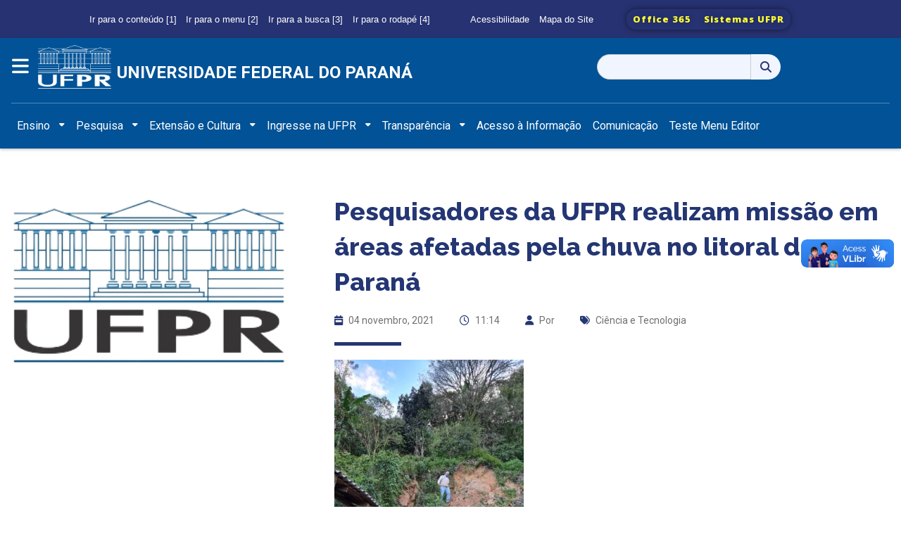

--- FILE ---
content_type: text/html; charset=UTF-8
request_url: https://homologa.ufpr.br/pesquisadores-da-ufpr-realizam-missao-em-areas-afetadas-pela-chuva-no-litoral-do-parana/
body_size: 21642
content:

<!DOCTYPE html>
<html class="no-js" lang="pt-BR">

<link rel="stylesheet" href="https://cdnjs.cloudflare.com/ajax/libs/font-awesome/6.4.2/css/all.min.css" integrity="sha512-z3gLpd7yknf1YoNbCzqRKc4qyor8gaKU1qmn+CShxbuBusANI9QpRohGBreCFkKxLhei6S9CQXFEbbKuqLg0DA==" crossorigin="anonymous" referrerpolicy="no-referrer" />

<head>
    <meta charset="utf-8" />
    <meta name="viewport" content="width=device-width, initial-scale=1.0, maximum-scale=1.0" />
    <meta http-equiv="Content-Type" content="text/html; charset=UTF-8" />


    <title>Universidade Federal do Paraná</title>
    <!--
*************************************************
*     Chamada aos arquivos CSS do Bootstrap     *
*************************************************
-->

    <!-- APP CSS com filemtime prevenir CSS Caching -->
    
    <link rel="stylesheet" type="text/css" rel="stylesheet" href="https://homologa.ufpr.br/wp-content/themes/wpufpr_bootstrap5_portal/bootstrap/css/bootstrap.min.css" />

    <!-- CSS Principal do temaUFPR -->
    <link rel="stylesheet" type="text/css" media="all" href="https://homologa.ufpr.br/wp-content/themes/wpufpr_bootstrap5_portal/bootstrap/css/app.css?ver=1760653394" />

    <meta name='robots' content='noindex, nofollow' />
	<style>img:is([sizes="auto" i], [sizes^="auto," i]) { contain-intrinsic-size: 3000px 1500px }</style>
	<link rel='dns-prefetch' href='//homologa.ufpr.br' />
<link rel='dns-prefetch' href='//vlibras.gov.br' />
<link rel='dns-prefetch' href='//use.fontawesome.com' />
<script type="text/javascript">
/* <![CDATA[ */
window._wpemojiSettings = {"baseUrl":"https:\/\/s.w.org\/images\/core\/emoji\/15.0.3\/72x72\/","ext":".png","svgUrl":"https:\/\/s.w.org\/images\/core\/emoji\/15.0.3\/svg\/","svgExt":".svg","source":{"concatemoji":"https:\/\/homologa.ufpr.br\/wp-includes\/js\/wp-emoji-release.min.js?ver=6.7.4"}};
/*! This file is auto-generated */
!function(i,n){var o,s,e;function c(e){try{var t={supportTests:e,timestamp:(new Date).valueOf()};sessionStorage.setItem(o,JSON.stringify(t))}catch(e){}}function p(e,t,n){e.clearRect(0,0,e.canvas.width,e.canvas.height),e.fillText(t,0,0);var t=new Uint32Array(e.getImageData(0,0,e.canvas.width,e.canvas.height).data),r=(e.clearRect(0,0,e.canvas.width,e.canvas.height),e.fillText(n,0,0),new Uint32Array(e.getImageData(0,0,e.canvas.width,e.canvas.height).data));return t.every(function(e,t){return e===r[t]})}function u(e,t,n){switch(t){case"flag":return n(e,"\ud83c\udff3\ufe0f\u200d\u26a7\ufe0f","\ud83c\udff3\ufe0f\u200b\u26a7\ufe0f")?!1:!n(e,"\ud83c\uddfa\ud83c\uddf3","\ud83c\uddfa\u200b\ud83c\uddf3")&&!n(e,"\ud83c\udff4\udb40\udc67\udb40\udc62\udb40\udc65\udb40\udc6e\udb40\udc67\udb40\udc7f","\ud83c\udff4\u200b\udb40\udc67\u200b\udb40\udc62\u200b\udb40\udc65\u200b\udb40\udc6e\u200b\udb40\udc67\u200b\udb40\udc7f");case"emoji":return!n(e,"\ud83d\udc26\u200d\u2b1b","\ud83d\udc26\u200b\u2b1b")}return!1}function f(e,t,n){var r="undefined"!=typeof WorkerGlobalScope&&self instanceof WorkerGlobalScope?new OffscreenCanvas(300,150):i.createElement("canvas"),a=r.getContext("2d",{willReadFrequently:!0}),o=(a.textBaseline="top",a.font="600 32px Arial",{});return e.forEach(function(e){o[e]=t(a,e,n)}),o}function t(e){var t=i.createElement("script");t.src=e,t.defer=!0,i.head.appendChild(t)}"undefined"!=typeof Promise&&(o="wpEmojiSettingsSupports",s=["flag","emoji"],n.supports={everything:!0,everythingExceptFlag:!0},e=new Promise(function(e){i.addEventListener("DOMContentLoaded",e,{once:!0})}),new Promise(function(t){var n=function(){try{var e=JSON.parse(sessionStorage.getItem(o));if("object"==typeof e&&"number"==typeof e.timestamp&&(new Date).valueOf()<e.timestamp+604800&&"object"==typeof e.supportTests)return e.supportTests}catch(e){}return null}();if(!n){if("undefined"!=typeof Worker&&"undefined"!=typeof OffscreenCanvas&&"undefined"!=typeof URL&&URL.createObjectURL&&"undefined"!=typeof Blob)try{var e="postMessage("+f.toString()+"("+[JSON.stringify(s),u.toString(),p.toString()].join(",")+"));",r=new Blob([e],{type:"text/javascript"}),a=new Worker(URL.createObjectURL(r),{name:"wpTestEmojiSupports"});return void(a.onmessage=function(e){c(n=e.data),a.terminate(),t(n)})}catch(e){}c(n=f(s,u,p))}t(n)}).then(function(e){for(var t in e)n.supports[t]=e[t],n.supports.everything=n.supports.everything&&n.supports[t],"flag"!==t&&(n.supports.everythingExceptFlag=n.supports.everythingExceptFlag&&n.supports[t]);n.supports.everythingExceptFlag=n.supports.everythingExceptFlag&&!n.supports.flag,n.DOMReady=!1,n.readyCallback=function(){n.DOMReady=!0}}).then(function(){return e}).then(function(){var e;n.supports.everything||(n.readyCallback(),(e=n.source||{}).concatemoji?t(e.concatemoji):e.wpemoji&&e.twemoji&&(t(e.twemoji),t(e.wpemoji)))}))}((window,document),window._wpemojiSettings);
/* ]]> */
</script>
<style id='wp-emoji-styles-inline-css' type='text/css'>

	img.wp-smiley, img.emoji {
		display: inline !important;
		border: none !important;
		box-shadow: none !important;
		height: 1em !important;
		width: 1em !important;
		margin: 0 0.07em !important;
		vertical-align: -0.1em !important;
		background: none !important;
		padding: 0 !important;
	}
</style>
<link rel='stylesheet' id='wp-block-library-css' href='https://homologa.ufpr.br/wp-includes/css/dist/block-library/style.min.css?ver=6.7.4' type='text/css' media='all' />
<style id='wp-block-library-theme-inline-css' type='text/css'>
.wp-block-audio :where(figcaption){color:#555;font-size:13px;text-align:center}.is-dark-theme .wp-block-audio :where(figcaption){color:#ffffffa6}.wp-block-audio{margin:0 0 1em}.wp-block-code{border:1px solid #ccc;border-radius:4px;font-family:Menlo,Consolas,monaco,monospace;padding:.8em 1em}.wp-block-embed :where(figcaption){color:#555;font-size:13px;text-align:center}.is-dark-theme .wp-block-embed :where(figcaption){color:#ffffffa6}.wp-block-embed{margin:0 0 1em}.blocks-gallery-caption{color:#555;font-size:13px;text-align:center}.is-dark-theme .blocks-gallery-caption{color:#ffffffa6}:root :where(.wp-block-image figcaption){color:#555;font-size:13px;text-align:center}.is-dark-theme :root :where(.wp-block-image figcaption){color:#ffffffa6}.wp-block-image{margin:0 0 1em}.wp-block-pullquote{border-bottom:4px solid;border-top:4px solid;color:currentColor;margin-bottom:1.75em}.wp-block-pullquote cite,.wp-block-pullquote footer,.wp-block-pullquote__citation{color:currentColor;font-size:.8125em;font-style:normal;text-transform:uppercase}.wp-block-quote{border-left:.25em solid;margin:0 0 1.75em;padding-left:1em}.wp-block-quote cite,.wp-block-quote footer{color:currentColor;font-size:.8125em;font-style:normal;position:relative}.wp-block-quote:where(.has-text-align-right){border-left:none;border-right:.25em solid;padding-left:0;padding-right:1em}.wp-block-quote:where(.has-text-align-center){border:none;padding-left:0}.wp-block-quote.is-large,.wp-block-quote.is-style-large,.wp-block-quote:where(.is-style-plain){border:none}.wp-block-search .wp-block-search__label{font-weight:700}.wp-block-search__button{border:1px solid #ccc;padding:.375em .625em}:where(.wp-block-group.has-background){padding:1.25em 2.375em}.wp-block-separator.has-css-opacity{opacity:.4}.wp-block-separator{border:none;border-bottom:2px solid;margin-left:auto;margin-right:auto}.wp-block-separator.has-alpha-channel-opacity{opacity:1}.wp-block-separator:not(.is-style-wide):not(.is-style-dots){width:100px}.wp-block-separator.has-background:not(.is-style-dots){border-bottom:none;height:1px}.wp-block-separator.has-background:not(.is-style-wide):not(.is-style-dots){height:2px}.wp-block-table{margin:0 0 1em}.wp-block-table td,.wp-block-table th{word-break:normal}.wp-block-table :where(figcaption){color:#555;font-size:13px;text-align:center}.is-dark-theme .wp-block-table :where(figcaption){color:#ffffffa6}.wp-block-video :where(figcaption){color:#555;font-size:13px;text-align:center}.is-dark-theme .wp-block-video :where(figcaption){color:#ffffffa6}.wp-block-video{margin:0 0 1em}:root :where(.wp-block-template-part.has-background){margin-bottom:0;margin-top:0;padding:1.25em 2.375em}
</style>
<style id='tb-tabs-style-inline-css' type='text/css'>
.wp-block-tb-tabs .tb__tab-labels{
    align-items:stretch;
    display:flex;
    margin:0;
    padding:0
}

.wp-block-tb-tabs .tb__tab-labels .tb__tab-label{
    cursor:pointer
}

.wp-block-tb-tabs .tb__tab-content .tb__tab-panel{
    display:none
}

.wp-block-tb-tabs .tb__tab-content .tb__tab-panel.active{
    display:block
}

.wp-block-tb-tabs li.tb__tab-label[aria-selected=true]{
    position:relative
}

.wp-block-tb-tabs li.tb__tab-label[aria-selected=true]:after{
    content:"";
    left:0;
    position:absolute;
    width:100%
}

</style>
<link rel='stylesheet' id='custom-editor-gallery-captions-css' href='https://homologa.ufpr.br/wp-content/themes/wpufpr_bootstrap5_portal/css/editor-gallery-captions.css?ver=1764876561' type='text/css' media='all' />
<style id='classic-theme-styles-inline-css' type='text/css'>
/*! This file is auto-generated */
.wp-block-button__link{color:#fff;background-color:#32373c;border-radius:9999px;box-shadow:none;text-decoration:none;padding:calc(.667em + 2px) calc(1.333em + 2px);font-size:1.125em}.wp-block-file__button{background:#32373c;color:#fff;text-decoration:none}
</style>
<style id='global-styles-inline-css' type='text/css'>
:root{--wp--preset--aspect-ratio--square: 1;--wp--preset--aspect-ratio--4-3: 4/3;--wp--preset--aspect-ratio--3-4: 3/4;--wp--preset--aspect-ratio--3-2: 3/2;--wp--preset--aspect-ratio--2-3: 2/3;--wp--preset--aspect-ratio--16-9: 16/9;--wp--preset--aspect-ratio--9-16: 9/16;--wp--preset--color--black: #000000;--wp--preset--color--cyan-bluish-gray: #abb8c3;--wp--preset--color--white: #ffffff;--wp--preset--color--pale-pink: #f78da7;--wp--preset--color--vivid-red: #cf2e2e;--wp--preset--color--luminous-vivid-orange: #ff6900;--wp--preset--color--luminous-vivid-amber: #fcb900;--wp--preset--color--light-green-cyan: #7bdcb5;--wp--preset--color--vivid-green-cyan: #00d084;--wp--preset--color--pale-cyan-blue: #8ed1fc;--wp--preset--color--vivid-cyan-blue: #0693e3;--wp--preset--color--vivid-purple: #9b51e0;--wp--preset--gradient--vivid-cyan-blue-to-vivid-purple: linear-gradient(135deg,rgba(6,147,227,1) 0%,rgb(155,81,224) 100%);--wp--preset--gradient--light-green-cyan-to-vivid-green-cyan: linear-gradient(135deg,rgb(122,220,180) 0%,rgb(0,208,130) 100%);--wp--preset--gradient--luminous-vivid-amber-to-luminous-vivid-orange: linear-gradient(135deg,rgba(252,185,0,1) 0%,rgba(255,105,0,1) 100%);--wp--preset--gradient--luminous-vivid-orange-to-vivid-red: linear-gradient(135deg,rgba(255,105,0,1) 0%,rgb(207,46,46) 100%);--wp--preset--gradient--very-light-gray-to-cyan-bluish-gray: linear-gradient(135deg,rgb(238,238,238) 0%,rgb(169,184,195) 100%);--wp--preset--gradient--cool-to-warm-spectrum: linear-gradient(135deg,rgb(74,234,220) 0%,rgb(151,120,209) 20%,rgb(207,42,186) 40%,rgb(238,44,130) 60%,rgb(251,105,98) 80%,rgb(254,248,76) 100%);--wp--preset--gradient--blush-light-purple: linear-gradient(135deg,rgb(255,206,236) 0%,rgb(152,150,240) 100%);--wp--preset--gradient--blush-bordeaux: linear-gradient(135deg,rgb(254,205,165) 0%,rgb(254,45,45) 50%,rgb(107,0,62) 100%);--wp--preset--gradient--luminous-dusk: linear-gradient(135deg,rgb(255,203,112) 0%,rgb(199,81,192) 50%,rgb(65,88,208) 100%);--wp--preset--gradient--pale-ocean: linear-gradient(135deg,rgb(255,245,203) 0%,rgb(182,227,212) 50%,rgb(51,167,181) 100%);--wp--preset--gradient--electric-grass: linear-gradient(135deg,rgb(202,248,128) 0%,rgb(113,206,126) 100%);--wp--preset--gradient--midnight: linear-gradient(135deg,rgb(2,3,129) 0%,rgb(40,116,252) 100%);--wp--preset--font-size--small: 13px;--wp--preset--font-size--medium: 20px;--wp--preset--font-size--large: 36px;--wp--preset--font-size--x-large: 42px;--wp--preset--spacing--20: 0.44rem;--wp--preset--spacing--30: 0.67rem;--wp--preset--spacing--40: 1rem;--wp--preset--spacing--50: 1.5rem;--wp--preset--spacing--60: 2.25rem;--wp--preset--spacing--70: 3.38rem;--wp--preset--spacing--80: 5.06rem;--wp--preset--shadow--natural: 6px 6px 9px rgba(0, 0, 0, 0.2);--wp--preset--shadow--deep: 12px 12px 50px rgba(0, 0, 0, 0.4);--wp--preset--shadow--sharp: 6px 6px 0px rgba(0, 0, 0, 0.2);--wp--preset--shadow--outlined: 6px 6px 0px -3px rgba(255, 255, 255, 1), 6px 6px rgba(0, 0, 0, 1);--wp--preset--shadow--crisp: 6px 6px 0px rgba(0, 0, 0, 1);}:where(.is-layout-flex){gap: 0.5em;}:where(.is-layout-grid){gap: 0.5em;}body .is-layout-flex{display: flex;}.is-layout-flex{flex-wrap: wrap;align-items: center;}.is-layout-flex > :is(*, div){margin: 0;}body .is-layout-grid{display: grid;}.is-layout-grid > :is(*, div){margin: 0;}:where(.wp-block-columns.is-layout-flex){gap: 2em;}:where(.wp-block-columns.is-layout-grid){gap: 2em;}:where(.wp-block-post-template.is-layout-flex){gap: 1.25em;}:where(.wp-block-post-template.is-layout-grid){gap: 1.25em;}.has-black-color{color: var(--wp--preset--color--black) !important;}.has-cyan-bluish-gray-color{color: var(--wp--preset--color--cyan-bluish-gray) !important;}.has-white-color{color: var(--wp--preset--color--white) !important;}.has-pale-pink-color{color: var(--wp--preset--color--pale-pink) !important;}.has-vivid-red-color{color: var(--wp--preset--color--vivid-red) !important;}.has-luminous-vivid-orange-color{color: var(--wp--preset--color--luminous-vivid-orange) !important;}.has-luminous-vivid-amber-color{color: var(--wp--preset--color--luminous-vivid-amber) !important;}.has-light-green-cyan-color{color: var(--wp--preset--color--light-green-cyan) !important;}.has-vivid-green-cyan-color{color: var(--wp--preset--color--vivid-green-cyan) !important;}.has-pale-cyan-blue-color{color: var(--wp--preset--color--pale-cyan-blue) !important;}.has-vivid-cyan-blue-color{color: var(--wp--preset--color--vivid-cyan-blue) !important;}.has-vivid-purple-color{color: var(--wp--preset--color--vivid-purple) !important;}.has-black-background-color{background-color: var(--wp--preset--color--black) !important;}.has-cyan-bluish-gray-background-color{background-color: var(--wp--preset--color--cyan-bluish-gray) !important;}.has-white-background-color{background-color: var(--wp--preset--color--white) !important;}.has-pale-pink-background-color{background-color: var(--wp--preset--color--pale-pink) !important;}.has-vivid-red-background-color{background-color: var(--wp--preset--color--vivid-red) !important;}.has-luminous-vivid-orange-background-color{background-color: var(--wp--preset--color--luminous-vivid-orange) !important;}.has-luminous-vivid-amber-background-color{background-color: var(--wp--preset--color--luminous-vivid-amber) !important;}.has-light-green-cyan-background-color{background-color: var(--wp--preset--color--light-green-cyan) !important;}.has-vivid-green-cyan-background-color{background-color: var(--wp--preset--color--vivid-green-cyan) !important;}.has-pale-cyan-blue-background-color{background-color: var(--wp--preset--color--pale-cyan-blue) !important;}.has-vivid-cyan-blue-background-color{background-color: var(--wp--preset--color--vivid-cyan-blue) !important;}.has-vivid-purple-background-color{background-color: var(--wp--preset--color--vivid-purple) !important;}.has-black-border-color{border-color: var(--wp--preset--color--black) !important;}.has-cyan-bluish-gray-border-color{border-color: var(--wp--preset--color--cyan-bluish-gray) !important;}.has-white-border-color{border-color: var(--wp--preset--color--white) !important;}.has-pale-pink-border-color{border-color: var(--wp--preset--color--pale-pink) !important;}.has-vivid-red-border-color{border-color: var(--wp--preset--color--vivid-red) !important;}.has-luminous-vivid-orange-border-color{border-color: var(--wp--preset--color--luminous-vivid-orange) !important;}.has-luminous-vivid-amber-border-color{border-color: var(--wp--preset--color--luminous-vivid-amber) !important;}.has-light-green-cyan-border-color{border-color: var(--wp--preset--color--light-green-cyan) !important;}.has-vivid-green-cyan-border-color{border-color: var(--wp--preset--color--vivid-green-cyan) !important;}.has-pale-cyan-blue-border-color{border-color: var(--wp--preset--color--pale-cyan-blue) !important;}.has-vivid-cyan-blue-border-color{border-color: var(--wp--preset--color--vivid-cyan-blue) !important;}.has-vivid-purple-border-color{border-color: var(--wp--preset--color--vivid-purple) !important;}.has-vivid-cyan-blue-to-vivid-purple-gradient-background{background: var(--wp--preset--gradient--vivid-cyan-blue-to-vivid-purple) !important;}.has-light-green-cyan-to-vivid-green-cyan-gradient-background{background: var(--wp--preset--gradient--light-green-cyan-to-vivid-green-cyan) !important;}.has-luminous-vivid-amber-to-luminous-vivid-orange-gradient-background{background: var(--wp--preset--gradient--luminous-vivid-amber-to-luminous-vivid-orange) !important;}.has-luminous-vivid-orange-to-vivid-red-gradient-background{background: var(--wp--preset--gradient--luminous-vivid-orange-to-vivid-red) !important;}.has-very-light-gray-to-cyan-bluish-gray-gradient-background{background: var(--wp--preset--gradient--very-light-gray-to-cyan-bluish-gray) !important;}.has-cool-to-warm-spectrum-gradient-background{background: var(--wp--preset--gradient--cool-to-warm-spectrum) !important;}.has-blush-light-purple-gradient-background{background: var(--wp--preset--gradient--blush-light-purple) !important;}.has-blush-bordeaux-gradient-background{background: var(--wp--preset--gradient--blush-bordeaux) !important;}.has-luminous-dusk-gradient-background{background: var(--wp--preset--gradient--luminous-dusk) !important;}.has-pale-ocean-gradient-background{background: var(--wp--preset--gradient--pale-ocean) !important;}.has-electric-grass-gradient-background{background: var(--wp--preset--gradient--electric-grass) !important;}.has-midnight-gradient-background{background: var(--wp--preset--gradient--midnight) !important;}.has-small-font-size{font-size: var(--wp--preset--font-size--small) !important;}.has-medium-font-size{font-size: var(--wp--preset--font-size--medium) !important;}.has-large-font-size{font-size: var(--wp--preset--font-size--large) !important;}.has-x-large-font-size{font-size: var(--wp--preset--font-size--x-large) !important;}
:where(.wp-block-post-template.is-layout-flex){gap: 1.25em;}:where(.wp-block-post-template.is-layout-grid){gap: 1.25em;}
:where(.wp-block-columns.is-layout-flex){gap: 2em;}:where(.wp-block-columns.is-layout-grid){gap: 2em;}
:root :where(.wp-block-pullquote){font-size: 1.5em;line-height: 1.6;}
</style>
<link rel='stylesheet' id='dnd-upload-cf7-css' href='https://homologa.ufpr.br/wp-content/plugins/drag-and-drop-multiple-file-upload-contact-form-7/assets/css/dnd-upload-cf7.css?ver=1.3.9.3' type='text/css' media='all' />
<link rel='stylesheet' id='contact-form-7-css' href='https://homologa.ufpr.br/wp-content/plugins/contact-form-7/includes/css/styles.css?ver=6.1.1' type='text/css' media='all' />
<link rel='stylesheet' id='wpvrfontawesome-css' href='https://use.fontawesome.com/releases/v6.5.1/css/all.css?ver=8.5.51' type='text/css' media='all' />
<link rel='stylesheet' id='panellium-css-css' href='https://homologa.ufpr.br/wp-content/plugins/wpvr/public/lib/pannellum/src/css/pannellum.css?ver=1' type='text/css' media='all' />
<link rel='stylesheet' id='videojs-css-css' href='https://homologa.ufpr.br/wp-content/plugins/wpvr/public/lib/pannellum/src/css/video-js.css?ver=1' type='text/css' media='all' />
<link rel='stylesheet' id='videojs-vr-css-css' href='https://homologa.ufpr.br/wp-content/plugins/wpvr/public/lib/videojs-vr/videojs-vr.css?ver=1' type='text/css' media='all' />
<link rel='stylesheet' id='owl-css-css' href='https://homologa.ufpr.br/wp-content/plugins/wpvr/public/css/owl.carousel.css?ver=8.5.51' type='text/css' media='all' />
<link rel='stylesheet' id='wpvr-css' href='https://homologa.ufpr.br/wp-content/plugins/wpvr/public/css/wpvr-public.css?ver=8.5.51' type='text/css' media='all' />
<link rel='stylesheet' id='wp-pagenavi-css' href='https://homologa.ufpr.br/wp-content/plugins/wp-pagenavi/pagenavi-css.css?ver=2.70' type='text/css' media='all' />
<script type="text/javascript" src="https://vlibras.gov.br/app/vlibras-plugin.js?ver=1.0" id="vlibrasjs-js"></script>
<script type="text/javascript" id="vlibrasjs-js-after">
/* <![CDATA[ */
try{vlibrasjs.load({ async: true });}catch(e){}
/* ]]> */
</script>
<script type="text/javascript" src="https://homologa.ufpr.br/wp-content/plugins/wpvr/public/lib/pannellum/src/js/pannellum.js?ver=1" id="panellium-js-js"></script>
<script type="text/javascript" src="https://homologa.ufpr.br/wp-content/plugins/wpvr/public/lib/pannellum/src/js/libpannellum.js?ver=1" id="panelliumlib-js-js"></script>
<script type="text/javascript" src="https://homologa.ufpr.br/wp-content/plugins/wpvr/public/js/video.js?ver=1" id="videojs-js-js"></script>
<script type="text/javascript" src="https://homologa.ufpr.br/wp-content/plugins/wpvr/public/lib/videojs-vr/videojs-vr.js?ver=1" id="videojsvr-js-js"></script>
<script type="text/javascript" src="https://homologa.ufpr.br/wp-content/plugins/wpvr/public/lib/pannellum/src/js/videojs-pannellum-plugin.js?ver=1" id="panelliumvid-js-js"></script>
<script type="text/javascript" src="https://homologa.ufpr.br/wp-includes/js/jquery/jquery.min.js?ver=3.7.1" id="jquery-core-js"></script>
<script type="text/javascript" src="https://homologa.ufpr.br/wp-includes/js/jquery/jquery-migrate.min.js?ver=3.4.1" id="jquery-migrate-js"></script>
<script type="text/javascript" src="https://homologa.ufpr.br/wp-content/plugins/wpvr/public/js/owl.carousel.js?ver=6.7.4" id="owl-js-js"></script>
<script type="text/javascript" src="https://homologa.ufpr.br/wp-content/plugins/wpvr/public/js/jquery.cookie.js?ver=1" id="jquery_cookie-js"></script>
<link rel="https://api.w.org/" href="https://homologa.ufpr.br/wp-json/" /><link rel="alternate" title="JSON" type="application/json" href="https://homologa.ufpr.br/wp-json/wp/v2/posts/40696" /><link rel="EditURI" type="application/rsd+xml" title="RSD" href="https://homologa.ufpr.br/xmlrpc.php?rsd" />
<meta name="generator" content="WordPress 6.7.4" />
<link rel="canonical" href="https://homologa.ufpr.br/pesquisadores-da-ufpr-realizam-missao-em-areas-afetadas-pela-chuva-no-litoral-do-parana/" />
<link rel='shortlink' href='https://homologa.ufpr.br/?p=40696' />
<link rel="alternate" title="oEmbed (JSON)" type="application/json+oembed" href="https://homologa.ufpr.br/wp-json/oembed/1.0/embed?url=https%3A%2F%2Fhomologa.ufpr.br%2Fpesquisadores-da-ufpr-realizam-missao-em-areas-afetadas-pela-chuva-no-litoral-do-parana%2F" />
<link rel="alternate" title="oEmbed (XML)" type="text/xml+oembed" href="https://homologa.ufpr.br/wp-json/oembed/1.0/embed?url=https%3A%2F%2Fhomologa.ufpr.br%2Fpesquisadores-da-ufpr-realizam-missao-em-areas-afetadas-pela-chuva-no-litoral-do-parana%2F&#038;format=xml" />

            <meta property="og:title" content="Pesquisadores da UFPR realizam missão em áreas afetadas pela chuva no litoral do Paraná" />
            <meta property="og:description" content="[caption id=&quot;attachment_143955&quot; align=&quot;alignleft&quot; width=&quot;269&quot;] Deslizamento no bairro Portinho, em Antonina. Foto: Cenacid/UFPR[/caption] A equipe do Centro de Apoio Científico em Desastres (Cenacid-UFPR) avaliou, na terça-feira (2), processos perigosos ocorridos no..." />
            <meta property="og:url" content="https://homologa.ufpr.br/pesquisadores-da-ufpr-realizam-missao-em-areas-afetadas-pela-chuva-no-litoral-do-parana/" />
            <meta property="og:type" content="article" />
            <meta property="og:image" content="" />
            <meta name="twitter:card" content="summary_large_image" />
            <meta name="twitter:title" content="Pesquisadores da UFPR realizam missão em áreas afetadas pela chuva no litoral do Paraná" />
            <meta name="twitter:description" content="[caption id=&quot;attachment_143955&quot; align=&quot;alignleft&quot; width=&quot;269&quot;] Deslizamento no bairro Portinho, em Antonina. Foto: Cenacid/UFPR[/caption] A equipe do Centro de Apoio Científico em Desastres (Cenacid-UFPR) avaliou, na terça-feira (2), processos perigosos ocorridos no..." />
            <meta name="twitter:image" content="" />
        
</head>
<header>
  

    <!--
**********************************************************
*           MENU SUPERIOR - BARRA COM LINKS UFPR         *
**********************************************************
-->
    <style type="text/css">
            div.hero-image {
                background: url(https://homologa.ufpr.br/wp-content/uploads/2025/07/cropped-img-grande-ufpr-2-scaled-1.jpg) no-repeat center;

            }
        </style>    <div class="container-fluid  justify-content-center ">
        <div id="menu_superior" class="d-flex justify-content-center">
            
            <ul class="menu_superior__opcoes d-none d-md-block">
                <li><a class="nav-link" href="#content">Ir para o conteúdo [1]</a></li>
                <li><a class="nav-link" data-bs-toggle="offcanvas" data-bs-target="#staticBackdrop" aria-controls="staticBackdrop">Ir para o menu [2]</a></li>
                <li><a class="nav-link" href="/?s=">Ir para a busca [3]</a></li>
                <li><a class="nav-link" href="#footer">Ir para o rodapé [4]</a></li>
            </ul>

            <ul class="acessibilidade-sitemap d-none d-md-block">
                <li><a class="nav-link" href="/acessibilidade">Acessibilidade</a></li>
                <li><a class="nav-link" href="/mapa-do-site">Mapa do Site</a></li>
            </ul>

            <div class="btn-toolbar d-none d-md-block" role="toolbar" style="margin-right: 40px;">
                <div class="btn-group btn-group-sm mr-2" role="group">
                    <a href="https://www.office.com/" class="btn">Office 365</a>
                    <a href="https://sistemas.ufpr.br/" class="btn">Sistemas UFPR</a>
                </div>
            </div>

                    </div>


        <nav id="navbar" class="navbar bg-primary" style="padding-left: 16px; padding-right: 16px;">
            <div class="container justify-content-center gap-3" style="padding-left: 0px; padding-right: 0px;">

                <!--Menu Hamburguer-->
                <div class="row">
                    <div class="col-md-1 col-sm-1 text-center ">
                        <button class="btn " type="button" data-bs-toggle="offcanvas" data-bs-target="#staticBackdrop" aria-controls="staticBackdrop" style="padding-left: 0px;">
                            <span class="navbar-toggler-icon-menu"> <i class="fa-solid fa-bars"></i> </span>
                        </button>


                        <div class="offcanvas offcanvas-start" data-bs-backdrop="static" tabindex="-1" id="staticBackdrop" aria-labelledby="staticBackdropLabel">
                            <div class="offcanvas-header">
                                <h5 class="offcanvas-title" id="staticBackdropLabel"></h5>
                                <button type="button" class="btn-close" data-bs-dismiss="offcanvas" aria-label="Close"></button>
                            </div>
                            <div class="offcanvas-body">
                                <h2 class="d-block d-md-none" id="titulo__menu_responsivo"> Principal</h2>
                                <div>
                                    <div class="d-block d-md-none">
                                        <div id="bs-example-navbar-collapse-1" class="menu-header navbar-collapse"><ul class="nav navbar-nav show-for-medium" data-dropdown-menu><li id="menu-item-39212" class="menu-item menu-item-type-custom menu-item-object-custom menu-item-has-children dropdown menu-item-39212"><a class="dropdown-toggle" aria-expanded="false" href="#">Ensino</a>
<ul class="dropdown-menu">
	<li id="menu-item-39215" class="menu-item menu-item-type-custom menu-item-object-custom menu-item-has-children dropdown-submenu menu-item-39215"><a class="dropdown-toggle" aria-expanded="false" href="#">Graduação</a>
<ul class="dropdown-menu">
		<li id="menu-item-59509" class="menu-item menu-item-type-post_type menu-item-object-page menu-item-59509"><a href="https://homologa.ufpr.br/cursos-em-curitiba/">Cursos em Curitiba</a></li>
		<li id="menu-item-59510" class="menu-item menu-item-type-post_type menu-item-object-page menu-item-59510"><a href="https://homologa.ufpr.br/cursos-em-jandaia-do-sul/">Cursos em Jandaia do Sul</a></li>
		<li id="menu-item-59511" class="menu-item menu-item-type-post_type menu-item-object-page menu-item-59511"><a href="https://homologa.ufpr.br/cursos-em-matinhos/">Cursos em Matinhos</a></li>
		<li id="menu-item-59512" class="menu-item menu-item-type-post_type menu-item-object-page menu-item-59512"><a href="https://homologa.ufpr.br/cursos-em-palotina/">Cursos em Palotina</a></li>
		<li id="menu-item-59513" class="menu-item menu-item-type-post_type menu-item-object-page menu-item-59513"><a href="https://homologa.ufpr.br/cursos-em-pontal-do-parana/">Cursos em Pontal do Paraná</a></li>
		<li id="menu-item-59514" class="menu-item menu-item-type-post_type menu-item-object-page menu-item-59514"><a href="https://homologa.ufpr.br/cursos-em-toledo/">Cursos em Toledo</a></li>
		<li id="menu-item-59515" class="menu-item menu-item-type-post_type menu-item-object-page menu-item-59515"><a href="https://homologa.ufpr.br/cursos-de-graduacao-a-distancia/">Cursos de Graduação a Distância</a></li>
		<li id="menu-item-51860" class="menu-item menu-item-type-custom menu-item-object-custom menu-item-51860"><a target="_blank" href="https://homologa.ufpr.br/gradeecorpodocente/">Grade e Corpo Docente</a></li>
	</ul>
</li>
	<li id="menu-item-59516" class="menu-item menu-item-type-post_type menu-item-object-page menu-item-59516"><a href="https://homologa.ufpr.br/especializacao-e-mba/">Especialização e MBA</a></li>
	<li id="menu-item-59517" class="menu-item menu-item-type-post_type menu-item-object-page menu-item-59517"><a href="https://homologa.ufpr.br/mestrado-e-doutorado/">Mestrado e Doutorado</a></li>
	<li id="menu-item-61414" class="menu-item menu-item-type-custom menu-item-object-custom menu-item-61414"><a target="_blank" href="http://www.sept.ufpr.br/portal/">Educação Profissional</a></li>
	<li id="menu-item-59159" class="menu-item menu-item-type-custom menu-item-object-custom menu-item-59159"><a target="_blank" href="https://ufpraberta.ufpr.br/">Educação Aberta</a></li>
	<li id="menu-item-58180" class="menu-item menu-item-type-custom menu-item-object-custom menu-item-58180"><a target="_blank" href="http://www.prograd.ufpr.br/portal/calendario-academico/">Calendário Acadêmico</a></li>
</ul>
</li>
<li id="menu-item-39266" class="menu-item menu-item-type-custom menu-item-object-custom menu-item-has-children dropdown menu-item-39266"><a class="dropdown-toggle" aria-expanded="false" href="#">Pesquisa</a>
<ul class="dropdown-menu">
	<li id="menu-item-59518" class="menu-item menu-item-type-post_type menu-item-object-page menu-item-59518"><a href="https://homologa.ufpr.br/inovacao-tecnologica/">Inovação Tecnológica</a></li>
	<li id="menu-item-46521" class="menu-item menu-item-type-custom menu-item-object-custom menu-item-46521"><a target="_blank" href="http://www.prppg.ufpr.br/site/ic/">Iniciação Científica</a></li>
	<li id="menu-item-59519" class="menu-item menu-item-type-post_type menu-item-object-page menu-item-59519"><a href="https://homologa.ufpr.br/estacoes-experimentais/">Estações Experimentais</a></li>
</ul>
</li>
<li id="menu-item-39268" class="menu-item menu-item-type-custom menu-item-object-custom menu-item-has-children dropdown menu-item-39268"><a class="dropdown-toggle" aria-expanded="false" href="#">Extensão e Cultura</a>
<ul class="dropdown-menu">
	<li id="menu-item-39272" class="menu-item menu-item-type-custom menu-item-object-custom menu-item-39272"><a href="http://www.proec.ufpr.br/links/extensao/modalidades_extensao.html">Extensão</a></li>
	<li id="menu-item-39273" class="menu-item menu-item-type-custom menu-item-object-custom menu-item-39273"><a href="http://www.proec.ufpr.br/links/cultura.html">Cultura</a></li>
	<li id="menu-item-44983" class="menu-item menu-item-type-custom menu-item-object-custom menu-item-44983"><a target="_blank" href="http://www.proec.ufpr.br/links/cultura/grupos_artisticos.html">Grupos Culturais</a></li>
	<li id="menu-item-39274" class="menu-item menu-item-type-custom menu-item-object-custom menu-item-has-children dropdown-submenu menu-item-39274"><a class="dropdown-toggle" aria-expanded="false" href="#">Museus</a>
<ul class="dropdown-menu">
		<li id="menu-item-39275" class="menu-item menu-item-type-custom menu-item-object-custom menu-item-39275"><a target="_blank" href="http://www.musa.ufpr.br">Museu de Arte da UFPR &#8211; MUSA</a></li>
		<li id="menu-item-39276" class="menu-item menu-item-type-custom menu-item-object-custom menu-item-39276"><a target="_blank" href="http://www.proec.ufpr.br/links/mae.html">Museu de Arqueologia &#8211; MAE</a></li>
	</ul>
</li>
</ul>
</li>
<li id="menu-item-39213" class="menu-item menu-item-type-custom menu-item-object-custom menu-item-has-children dropdown menu-item-39213"><a class="dropdown-toggle" aria-expanded="false" href="#">Ingresse na UFPR</a>
<ul class="dropdown-menu">
	<li id="menu-item-59520" class="menu-item menu-item-type-post_type menu-item-object-page menu-item-59520"><a href="https://homologa.ufpr.br/estude-na-ufpr/">Estude na UFPR</a></li>
	<li id="menu-item-61398" class="menu-item menu-item-type-post_type menu-item-object-page menu-item-61398"><a href="https://homologa.ufpr.br/contratacoes-servidores/">Contratações de Professores e Técnicos </a></li>
	<li id="menu-item-39228" class="menu-item menu-item-type-custom menu-item-object-custom menu-item-39228"><a target="_blank" href="https://servicos.nc.ufpr.br/PortalNC/Home">Núcleo de Concursos</a></li>
</ul>
</li>
<li id="menu-item-44470" class="menu-item menu-item-type-custom menu-item-object-custom menu-item-has-children dropdown menu-item-44470"><a class="dropdown-toggle" aria-expanded="false" href="#">Transparência</a>
<ul class="dropdown-menu">
	<li id="menu-item-44471" class="menu-item menu-item-type-custom menu-item-object-custom menu-item-44471"><a target="_blank" href="http://www.sic.ufpr.br/portal/convenios-e-transferencias/">Convênios e Transferências</a></li>
	<li id="menu-item-59521" class="menu-item menu-item-type-post_type menu-item-object-page menu-item-59521"><a href="https://homologa.ufpr.br/demonstracoes-contabeis-da-ufpr/">Demonstrações Contábeis</a></li>
	<li id="menu-item-44474" class="menu-item menu-item-type-custom menu-item-object-custom menu-item-44474"><a target="_blank" href="https://pra.ufpr.br/licitacoes/">Licitações</a></li>
	<li id="menu-item-44473" class="menu-item menu-item-type-custom menu-item-object-custom menu-item-44473"><a target="_blank" href="http://www.proplan.ufpr.br/orcamentoanual/">Orçamento</a></li>
	<li id="menu-item-44472" class="menu-item menu-item-type-custom menu-item-object-custom menu-item-44472"><a target="_blank" href="http://www.sic.ufpr.br/portal/receitas-e-despesas/">Receitas e Despesas</a></li>
	<li id="menu-item-44477" class="menu-item menu-item-type-custom menu-item-object-custom menu-item-44477"><a target="_blank" href="http://www.proplan.ufpr.br/portal/relatorio-de-gestao/">Relatório de Gestão</a></li>
	<li id="menu-item-62864" class="menu-item menu-item-type-custom menu-item-object-custom menu-item-62864"><a target="_blank" href="http://www.proplan.ufpr.br/pdi-ufpr/">Plano de Desenvolvimento Insitucional</a></li>
	<li id="menu-item-59757" class="menu-item menu-item-type-custom menu-item-object-custom menu-item-59757"><a target="_blank" href="http://cgr.ufpr.br">Governança e Riscos</a></li>
	<li id="menu-item-44475" class="menu-item menu-item-type-custom menu-item-object-custom menu-item-44475"><a target="_blank" href="https://homologa.ufpr.br/lgpd/">Lei Geral de proteção de Dados Pessoais</a></li>
	<li id="menu-item-44476" class="menu-item menu-item-type-custom menu-item-object-custom menu-item-44476"><a target="_blank" href="https://transparencia.ufpr.br/public/index.jsf">Portal da Transparência da UFPR</a></li>
</ul>
</li>
<li id="menu-item-55830" class="menu-item menu-item-type-custom menu-item-object-custom menu-item-55830"><a target="_blank" href="https://sic.ufpr.br/">Acesso à Informação</a></li>
<li id="menu-item-61646" class="menu-item menu-item-type-post_type menu-item-object-page menu-item-61646"><a href="https://homologa.ufpr.br/comunicacao/">Comunicação</a></li>
<li id="menu-item-69134" class="menu-item menu-item-type-custom menu-item-object-custom menu-item-69134"><a href="#">Teste Menu Editor</a></li>
</ul></div>                                    </div>
                                    <h2 class="d-block d-md-none" id="titulo__menu_responsivo"> UFPR</h2>
                                    <div>
                                        <div id="bs-example-navbar-collapse-1" class="menu-header navbar-collapse"><ul class="nav navbar-nav show-for-medium" data-dropdown-menu><li id="menu-item-39473" class="menu-item menu-item-type-custom menu-item-object-custom menu-item-has-children dropdown menu-item-39473"><a class="dropdown-toggle" aria-expanded="false" href="#">Institucional</a>
<ul class="dropdown-menu">
	<li id="menu-item-62259" class="menu-item menu-item-type-custom menu-item-object-custom menu-item-62259"><a href="https://homologa.ufpr.br/apresentacao/">Apresentação</a></li>
	<li id="menu-item-62298" class="menu-item menu-item-type-custom menu-item-object-custom menu-item-62298"><a href="https://homologa.ufpr.br/missao-visao-valores/">Missão, visão e valores</a></li>
	<li id="menu-item-62299" class="menu-item menu-item-type-custom menu-item-object-custom menu-item-62299"><a href="https://homologa.ufpr.br/palavras-do-reitor/">Palavras do Reitor</a></li>
	<li id="menu-item-62300" class="menu-item menu-item-type-custom menu-item-object-custom menu-item-62300"><a href="https://homologa.ufpr.br/gabinete-do-reitor/">Gabinete do Reitor</a></li>
	<li id="menu-item-62301" class="menu-item menu-item-type-custom menu-item-object-custom menu-item-62301"><a href="https://homologa.ufpr.br/avaliacao-institucional/">Avaliação Institucional</a></li>
	<li id="menu-item-52771" class="menu-item menu-item-type-custom menu-item-object-custom menu-item-52771"><a target="_blank" href="http://www.proplan.ufpr.br/portal/pdi-ufpr/">Plano de Desenvolvimento Institucional</a></li>
	<li id="menu-item-62302" class="menu-item menu-item-type-custom menu-item-object-custom menu-item-62302"><a href="https://homologa.ufpr.br/procuradoria-federal-especializada-junto-a-ufpr/">Procuradoria Federal na UFPR</a></li>
	<li id="menu-item-63937" class="menu-item menu-item-type-custom menu-item-object-custom menu-item-63937"><a href="https://homologa.ufpr.br/panorama/">Panorama de Gestão</a></li>
	<li id="menu-item-62303" class="menu-item menu-item-type-custom menu-item-object-custom menu-item-62303"><a href="https://homologa.ufpr.br/politica-de-sustentabilidade-da-ufpr/">Desenvolvimento Sustentável</a></li>
</ul>
</li>
<li id="menu-item-44980" class="menu-item menu-item-type-custom menu-item-object-custom menu-item-has-children dropdown menu-item-44980"><a class="dropdown-toggle" aria-expanded="false" href="#">A História da UFPR</a>
<ul class="dropdown-menu">
	<li id="menu-item-62304" class="menu-item menu-item-type-custom menu-item-object-custom menu-item-62304"><a href="https://homologa.ufpr.br/historico/">Histórico </a></li>
	<li id="menu-item-62305" class="menu-item menu-item-type-custom menu-item-object-custom menu-item-62305"><a href="https://homologa.ufpr.br/linha-do-tempo/">Linha do Tempo</a></li>
	<li id="menu-item-62306" class="menu-item menu-item-type-custom menu-item-object-custom menu-item-62306"><a href="https://homologa.ufpr.br/a-mais-antiga-do-brasil/">A mais antiga do Brasil</a></li>
	<li id="menu-item-67387" class="menu-item menu-item-type-custom menu-item-object-custom menu-item-67387"><a target="_blank" href="https://projetos.ufpr.br/memoria/">Biblioteca Memória da UFPR</a></li>
	<li id="menu-item-62307" class="menu-item menu-item-type-custom menu-item-object-custom menu-item-62307"><a href="https://homologa.ufpr.br/galeria-de-reitores/">Galeria de Reitores </a></li>
</ul>
</li>
<li id="menu-item-39486" class="menu-item menu-item-type-custom menu-item-object-custom menu-item-has-children dropdown menu-item-39486"><a class="dropdown-toggle" aria-expanded="false" href="#">Ensino</a>
<ul class="dropdown-menu">
	<li id="menu-item-39487" class="menu-item menu-item-type-custom menu-item-object-custom menu-item-has-children dropdown-submenu menu-item-39487"><a class="dropdown-toggle" aria-expanded="false" href="#">Graduação</a>
<ul class="dropdown-menu">
		<li id="menu-item-62308" class="menu-item menu-item-type-custom menu-item-object-custom menu-item-62308"><a href="https://homologa.ufpr.br/cursos-em-curitiba/">Cursos em Curitiba</a></li>
		<li id="menu-item-62309" class="menu-item menu-item-type-custom menu-item-object-custom menu-item-62309"><a href="https://homologa.ufpr.br/cursos-em-jandaia-do-sul/">Cursos em Jandaia do Sul</a></li>
		<li id="menu-item-62310" class="menu-item menu-item-type-custom menu-item-object-custom menu-item-62310"><a href="https://homologa.ufpr.br/cursos-em-matinhos/">Cursos em Matinhos</a></li>
		<li id="menu-item-62311" class="menu-item menu-item-type-custom menu-item-object-custom menu-item-62311"><a href="https://homologa.ufpr.br/cursos-em-palotina/">Cursos em Palotina</a></li>
		<li id="menu-item-62312" class="menu-item menu-item-type-custom menu-item-object-custom menu-item-62312"><a href="https://homologa.ufpr.br/cursos-em-pontal-do-parana/">Cursos em Pontal do Paraná</a></li>
		<li id="menu-item-62313" class="menu-item menu-item-type-custom menu-item-object-custom menu-item-62313"><a href="https://homologa.ufpr.br/cursos-em-toledo/">Cursos em Toledo</a></li>
		<li id="menu-item-62314" class="menu-item menu-item-type-custom menu-item-object-custom menu-item-62314"><a href="https://homologa.ufpr.br/cursos-de-graduacao-a-distancia/">Cursos de Graduação a Distância</a></li>
		<li id="menu-item-51861" class="menu-item menu-item-type-custom menu-item-object-custom menu-item-51861"><a target="_blank" href="https://homologa.ufpr.br/gradeecorpodocente/">Grade e Corpo Docente</a></li>
	</ul>
</li>
	<li id="menu-item-62315" class="menu-item menu-item-type-custom menu-item-object-custom menu-item-62315"><a href="https://homologa.ufpr.br/especializacao-e-mba/">Especialização e MBA</a></li>
	<li id="menu-item-62316" class="menu-item menu-item-type-custom menu-item-object-custom menu-item-62316"><a href="https://homologa.ufpr.br/mestrado-e-doutorado/">Mestrado e Doutorado</a></li>
	<li id="menu-item-61415" class="menu-item menu-item-type-custom menu-item-object-custom menu-item-61415"><a target="_blank" href="http://www.sept.ufpr.br/portal/">Educação Profissional</a></li>
	<li id="menu-item-59156" class="menu-item menu-item-type-custom menu-item-object-custom menu-item-59156"><a target="_blank" href="https://ufpraberta.ufpr.br/">Educação Aberta</a></li>
	<li id="menu-item-61384" class="menu-item menu-item-type-custom menu-item-object-custom menu-item-61384"><a target="_blank" href="http://www.prograd.ufpr.br/portal/calendario-academico/">Calendário Acadêmico</a></li>
</ul>
</li>
<li id="menu-item-62317" class="menu-item menu-item-type-custom menu-item-object-custom menu-item-62317"><a href="https://homologa.ufpr.br/mapa-campi-ufpr/">UFPR no Paraná</a></li>
<li id="menu-item-62318" class="menu-item menu-item-type-custom menu-item-object-custom menu-item-62318"><a href="https://homologa.ufpr.br/conselhos-superiores/">Conselhos Superiores</a></li>
<li id="menu-item-39492" class="menu-item menu-item-type-custom menu-item-object-custom menu-item-has-children dropdown menu-item-39492"><a class="dropdown-toggle" aria-expanded="false" href="#">Pró-Reitorias</a>
<ul class="dropdown-menu">
	<li id="menu-item-39493" class="menu-item menu-item-type-custom menu-item-object-custom menu-item-39493"><a target="_blank" href="https://pra.ufpr.br/">Administração</a></li>
	<li id="menu-item-39494" class="menu-item menu-item-type-custom menu-item-object-custom menu-item-39494"><a target="_blank" href="http://www.prae.ufpr.br/prae/">Assuntos Estudantis</a></li>
	<li id="menu-item-39495" class="menu-item menu-item-type-custom menu-item-object-custom menu-item-39495"><a target="_blank" href="http://www.proec.ufpr.br/">Extensão e Cultura</a></li>
	<li id="menu-item-39496" class="menu-item menu-item-type-custom menu-item-object-custom menu-item-39496"><a target="_blank" href="http://progepe.ufpr.br/portal/">Gestão de Pessoas</a></li>
	<li id="menu-item-39497" class="menu-item menu-item-type-custom menu-item-object-custom menu-item-39497"><a target="_blank" href="http://www.prograd.ufpr.br/portal/">Graduação e Educação Profissional</a></li>
	<li id="menu-item-39498" class="menu-item menu-item-type-custom menu-item-object-custom menu-item-39498"><a target="_blank" href="http://www.prppg.ufpr.br/site/">Pesquisa e Pós-Graduação</a></li>
	<li id="menu-item-39499" class="menu-item menu-item-type-custom menu-item-object-custom menu-item-39499"><a target="_blank" href="http://www.proplan.ufpr.br/portal/">Planejamento, Orçamento e Finanças</a></li>
</ul>
</li>
<li id="menu-item-39500" class="menu-item menu-item-type-custom menu-item-object-custom menu-item-has-children dropdown menu-item-39500"><a class="dropdown-toggle" aria-expanded="false" href="#">Superintendências</a>
<ul class="dropdown-menu">
	<li id="menu-item-62319" class="menu-item menu-item-type-custom menu-item-object-custom menu-item-62319"><a href="https://homologa.ufpr.br/comunicacao/">Comunicação</a></li>
	<li id="menu-item-39501" class="menu-item menu-item-type-custom menu-item-object-custom menu-item-39501"><a target="_blank" href="http://www.suinfra.ufpr.br/portal/">Infraestrutura</a></li>
	<li id="menu-item-39502" class="menu-item menu-item-type-custom menu-item-object-custom menu-item-39502"><a target="_blank" href="https://spin.ufpr.br/">Parcerias e Inovação</a></li>
	<li id="menu-item-39503" class="menu-item menu-item-type-custom menu-item-object-custom menu-item-39503"><a target="_blank" href="http://www.sipad.ufpr.br/portal/">Políticas Afirmativas e Diversidade</a></li>
</ul>
</li>
<li id="menu-item-39504" class="menu-item menu-item-type-custom menu-item-object-custom menu-item-has-children dropdown menu-item-39504"><a class="dropdown-toggle" aria-expanded="false" href="#">Setores</a>
<ul class="dropdown-menu">
	<li id="menu-item-39505" class="menu-item menu-item-type-custom menu-item-object-custom menu-item-39505"><a target="_blank" href="http://www.sacod.ufpr.br/portal/">Setor de Artes, Comunicação e Design</a></li>
	<li id="menu-item-39506" class="menu-item menu-item-type-custom menu-item-object-custom menu-item-39506"><a target="_blank" href="http://www.agrarias.ufpr.br/portal/">Setor de Ciências Agrárias</a></li>
	<li id="menu-item-39507" class="menu-item menu-item-type-custom menu-item-object-custom menu-item-39507"><a target="_blank" href="http://www.bio.ufpr.br/">Setor de Ciências Biológicas</a></li>
	<li id="menu-item-39512" class="menu-item menu-item-type-custom menu-item-object-custom menu-item-39512"><a target="_blank" href="http://www.terra.ufpr.br/portal/">Setor de Ciências da Terra</a></li>
	<li id="menu-item-39510" class="menu-item menu-item-type-custom menu-item-object-custom menu-item-39510"><a target="_blank" href="http://www.saude.ufpr.br/portal/">Setor de Ciências da Saúde</a></li>
	<li id="menu-item-39514" class="menu-item menu-item-type-custom menu-item-object-custom menu-item-39514"><a target="_blank" href="https://educacao.ufpr.br/">Setor de Educação</a></li>
	<li id="menu-item-39513" class="menu-item menu-item-type-custom menu-item-object-custom menu-item-39513"><a target="_blank" href="http://www.sept.ufpr.br/portal/">Setor de Educação Profissional e Tecnológica</a></li>
	<li id="menu-item-45139" class="menu-item menu-item-type-custom menu-item-object-custom menu-item-45139"><a target="_blank" href="http://www.exatas.ufpr.br/portal/">Setor de Ciências Exatas</a></li>
	<li id="menu-item-39511" class="menu-item menu-item-type-custom menu-item-object-custom menu-item-39511"><a target="_blank" href="http://www.humanas.ufpr.br/portal/">Setor de Ciências Humanas</a></li>
	<li id="menu-item-39509" class="menu-item menu-item-type-custom menu-item-object-custom menu-item-39509"><a target="_blank" href="http://www.direito.ufpr.br/portal/">Setor de Ciências Jurídicas</a></li>
	<li id="menu-item-39508" class="menu-item menu-item-type-custom menu-item-object-custom menu-item-39508"><a target="_blank" href="http://www.sociaisaplicadas.ufpr.br/portal/">Setor de Ciências Sociais Aplicadas</a></li>
	<li id="menu-item-39517" class="menu-item menu-item-type-custom menu-item-object-custom menu-item-39517"><a target="_blank" href="http://www.tecnologia.ufpr.br/portal/">Setor de Tecnologia</a></li>
	<li id="menu-item-39515" class="menu-item menu-item-type-custom menu-item-object-custom menu-item-39515"><a target="_blank" href="https://litoral.ufpr.br/">Setor Litoral</a></li>
	<li id="menu-item-39516" class="menu-item menu-item-type-custom menu-item-object-custom menu-item-39516"><a target="_blank" href="https://palotina.ufpr.br/">Setor Palotina</a></li>
	<li id="menu-item-45087" class="menu-item menu-item-type-custom menu-item-object-custom menu-item-45087"><a target="_blank" href="https://jandaiadosul.ufpr.br/">Campus Jandaia do Sul</a></li>
	<li id="menu-item-45089" class="menu-item menu-item-type-custom menu-item-object-custom menu-item-45089"><a target="_blank" href="http://www.cem.ufpr.br/portal/">Campus Pontal do Paraná &#8211; Centro de Estudos do Mar</a></li>
	<li id="menu-item-45088" class="menu-item menu-item-type-custom menu-item-object-custom menu-item-45088"><a target="_blank" href="http://www.toledo.ufpr.br/portal/">Campus Toledo</a></li>
</ul>
</li>
<li id="menu-item-39518" class="menu-item menu-item-type-custom menu-item-object-custom menu-item-has-children dropdown menu-item-39518"><a class="dropdown-toggle" aria-expanded="false" href="#">Comissões e Comitês</a>
<ul class="dropdown-menu">
	<li id="menu-item-39519" class="menu-item menu-item-type-custom menu-item-object-custom menu-item-39519"><a target="_blank" href="http://www.saude.ufpr.br/portal/cometica/">Comitê de Ética em Pesquisa</a></li>
	<li id="menu-item-57071" class="menu-item menu-item-type-custom menu-item-object-custom menu-item-57071"><a target="_blank" href="http://www.humanas.ufpr.br/portal/cep-chs/">Comitê de Ética em Pesquisa &#8211; Ciências Humanas e Sociais</a></li>
	<li id="menu-item-39520" class="menu-item menu-item-type-custom menu-item-object-custom menu-item-39520"><a target="_blank" href="https://comissaodeetica.ufpr.br/">Comissão de Ética da UFPR</a></li>
	<li id="menu-item-44982" class="menu-item menu-item-type-custom menu-item-object-custom menu-item-44982"><a target="_blank" href="https://cis.ufpr.br/portal/">Comissão Interna de Supervisão de Carreira dos TAEs</a></li>
	<li id="menu-item-39521" class="menu-item menu-item-type-custom menu-item-object-custom menu-item-39521"><a target="_blank" href="http://www.cppd.ufpr.br/portal/">Comissão Permanente de Pessoal Docente</a></li>
	<li id="menu-item-39522" class="menu-item menu-item-type-custom menu-item-object-custom menu-item-39522"><a target="_blank" href="https://cpa.ufpr.br/portal/">Comissão Própria de Avaliação</a></li>
</ul>
</li>
<li id="menu-item-39523" class="menu-item menu-item-type-custom menu-item-object-custom menu-item-has-children dropdown menu-item-39523"><a class="dropdown-toggle" aria-expanded="false" href="#">Unidades Administrativas</a>
<ul class="dropdown-menu">
	<li id="menu-item-39524" class="menu-item menu-item-type-custom menu-item-object-custom menu-item-39524"><a target="_blank" href="https://internacional.ufpr.br/portal/">Agência UFPR Internacional</a></li>
	<li id="menu-item-39525" class="menu-item menu-item-type-custom menu-item-object-custom menu-item-39525"><a target="_blank" href="https://homologa.ufpr.br/agtic/">Agência de Tecnologia da Informação e Comunicação</a></li>
	<li id="menu-item-39526" class="menu-item menu-item-type-custom menu-item-object-custom menu-item-39526"><a target="_blank" href="https://audin.ufpr.br/">Auditoria Interna</a></li>
	<li id="menu-item-39527" class="menu-item menu-item-type-custom menu-item-object-custom menu-item-39527"><a target="_blank" href="http://www.diretoriadisciplinar.ufpr.br/portal/">Diretoria Disciplinar</a></li>
	<li id="menu-item-39528" class="menu-item menu-item-type-custom menu-item-object-custom menu-item-39528"><a target="_blank" href="https://integra.ufpr.br/">Diretoria de Desenvolvimento e Integração dos Campi</a></li>
	<li id="menu-item-39529" class="menu-item menu-item-type-custom menu-item-object-custom menu-item-39529"><a target="_blank" href="https://servicos.nc.ufpr.br/PortalNC/Home">Núcleo de Concursos</a></li>
	<li id="menu-item-39530" class="menu-item menu-item-type-custom menu-item-object-custom menu-item-39530"><a target="_blank" href="https://bibliotecas.ufpr.br/">Sistema de Bibliotecas</a></li>
</ul>
</li>
<li id="menu-item-39534" class="menu-item menu-item-type-custom menu-item-object-custom menu-item-has-children dropdown menu-item-39534"><a class="dropdown-toggle" aria-expanded="false" href="#">Hospitais</a>
<ul class="dropdown-menu">
	<li id="menu-item-39831" class="menu-item menu-item-type-custom menu-item-object-custom menu-item-39831"><a target="_blank" href="https://www.gov.br/ebserh/pt-br/hospitais-universitarios/regiao-sul/chc-ufpr">Complexo Hospital de Clínicas</a></li>
	<li id="menu-item-39832" class="menu-item menu-item-type-custom menu-item-object-custom menu-item-39832"><a target="_blank" href="https://www.gov.br/ebserh/pt-br/hospitais-universitarios/regiao-sul/chc-ufpr/acesso-a-informacao/institucional/maternidade-victor-ferreira-do-amaral">Maternidade Victor Ferreira do Amaral</a></li>
	<li id="menu-item-39533" class="menu-item menu-item-type-custom menu-item-object-custom menu-item-39533"><a target="_blank" href="http://www.agrarias.ufpr.br/portal/hv/">Hospital Veterinário – Curitiba</a></li>
	<li id="menu-item-39833" class="menu-item menu-item-type-custom menu-item-object-custom menu-item-39833"><a target="_blank" href="https://hvp.ufpr.br/">Hospital Veterinário &#8211; Palotina</a></li>
</ul>
</li>
<li id="menu-item-39834" class="menu-item menu-item-type-custom menu-item-object-custom menu-item-has-children dropdown menu-item-39834"><a class="dropdown-toggle" aria-expanded="false" href="#">Fundações de Apoio</a>
<ul class="dropdown-menu">
	<li id="menu-item-39835" class="menu-item menu-item-type-custom menu-item-object-custom menu-item-39835"><a target="_blank" href="https://www.funpar.ufpr.br/">Fundação da Universidade Federal do Paraná</a></li>
	<li id="menu-item-39836" class="menu-item menu-item-type-custom menu-item-object-custom menu-item-39836"><a target="_blank" href="https://fupef.org.br/">Fundação de Pesquisas Florestais do Paraná</a></li>
</ul>
</li>
<li id="menu-item-39838" class="menu-item menu-item-type-custom menu-item-object-custom menu-item-has-children dropdown menu-item-39838"><a class="dropdown-toggle" aria-expanded="false" href="#">Transparência</a>
<ul class="dropdown-menu">
	<li id="menu-item-39843" class="menu-item menu-item-type-custom menu-item-object-custom menu-item-39843"><a target="_blank" href="http://www.sic.ufpr.br/portal/convenios-e-transferencias/">Convênios e Transferências</a></li>
	<li id="menu-item-62325" class="menu-item menu-item-type-custom menu-item-object-custom menu-item-62325"><a href="https://homologa.ufpr.br/demonstracoes-contabeis-da-ufpr/">Demonstrações Contábeis</a></li>
	<li id="menu-item-39846" class="menu-item menu-item-type-custom menu-item-object-custom menu-item-39846"><a target="_blank" href="https://pra.ufpr.br/licitacoes/">Licitações</a></li>
	<li id="menu-item-39845" class="menu-item menu-item-type-custom menu-item-object-custom menu-item-39845"><a target="_blank" href="http://www.proplan.ufpr.br/orcamentoanual/">Orçamento</a></li>
	<li id="menu-item-39844" class="menu-item menu-item-type-custom menu-item-object-custom menu-item-39844"><a target="_blank" href="http://www.sic.ufpr.br/portal/receitas-e-despesas/">Receitas e Despesas</a></li>
	<li id="menu-item-39841" class="menu-item menu-item-type-custom menu-item-object-custom menu-item-39841"><a target="_blank" href="http://www.proplan.ufpr.br/portal/relatorio-de-gestao/">Relatório de Gestão</a></li>
	<li id="menu-item-62865" class="menu-item menu-item-type-custom menu-item-object-custom menu-item-62865"><a target="_blank" href="http://www.proplan.ufpr.br/pdi-ufpr/">Plano de Desenvolvimento Insitucional</a></li>
	<li id="menu-item-59946" class="menu-item menu-item-type-custom menu-item-object-custom menu-item-59946"><a target="_blank" href="http://cgr.ufpr.br">Governança e Riscos</a></li>
	<li id="menu-item-39839" class="menu-item menu-item-type-custom menu-item-object-custom menu-item-39839"><a target="_blank" href="https://homologa.ufpr.br/lgpd/">Lei Geral de Proteção de Dados Pessoais</a></li>
	<li id="menu-item-39840" class="menu-item menu-item-type-custom menu-item-object-custom menu-item-39840"><a target="_blank" href="https://transparencia.ufpr.br/public/index.jsf">Portal da Transparência da UFPR</a></li>
</ul>
</li>
<li id="menu-item-55831" class="menu-item menu-item-type-custom menu-item-object-custom menu-item-55831"><a target="_blank" href="https://sic.ufpr.br/">Acesso a Informação</a></li>
<li id="menu-item-39837" class="menu-item menu-item-type-custom menu-item-object-custom menu-item-39837"><a target="_blank" href="http://www.ouvidoriageral.ufpr.br/portal/">Ouvidoria</a></li>
</ul></div>                                    </div>
                                </div>
                            </div>
                        </div>



                    </div>


                </div>

                <!--Logo UFPR-->
                <div class="col-md-1 col-sm-1 text-center ">
                    <div class="logo_ufpr_menu">
                        <a href="https://homologa.ufpr.br"><img src="https://homologa.ufpr.br/wp-content/themes/wpufpr_bootstrap5_portal/images/ufpr.png" /></a>
                    </div>
                </div>
                <!--
        <div class="ufpr_text_header col-sm-10 d-block d-sm-none">
          <h4>UNIVERSIDADE FEDERAL DO PARANÁ</h4>
        </div>
-->
                <!--Nav Menu-->
                <div class="col  col-sm d-none d-sm-none d-md-block">
                    <div class="row">
                        <div class="col-md-12">
                            <div class="ufpr_text_header ">
                                <h4>UNIVERSIDADE FEDERAL DO PARANÁ</h4>
                            </div>
                        </div>
                    </div>
                </div>

                <!--Search Bar-->

                <div class="col-lg-4 col-md-3 col-sm ">
                    <!--
          <div class="input-group ">
            <input type="search" class="form-control" id="search-input" style="background-color: #f1f5ff; border-radius: 60px 0px 0px 60px;">
            <div class="input-group-append" style="background-color: #f1f5ff; border-radius: 0px 60px 60px 0px;">
              <button class="btn" type="button"><i class="fa fa-search"></i></button>
            </div>
             -->
                    
<link rel="stylesheet" href="https://cdnjs.cloudflare.com/ajax/libs/font-awesome/6.4.2/css/all.min.css" integrity="sha512-z3gLpd7yknf1YoNbCzqRKc4qyor8gaKU1qmn+CShxbuBusANI9QpRohGBreCFkKxLhei6S9CQXFEbbKuqLg0DA==" crossorigin="anonymous" referrerpolicy="no-referrer" />

<form role="search" method="get" class="search-form d-flex" action="https://homologa.ufpr.br/">
    <label>
        <span class="screen-reader-text">Pesquisar por:</span>
        <!-- 
            class="form-control"
        -->
        <input type="search" class="search-click"  id="search-input" style="background-color: #f1f5ff; border-radius: 60px 0px 0px 60px;" placeholder=" " value="" name="s" title="Pesquisar por:" />
    </label>
        
    <div class="input-group-append" style="background-color: #f1f5ff; border-radius: 0px 60px 60px 0px;">
        
        <button class="btn" type="submit"><i class="fa fa-search"></i></button>
    </div>
</form>


<!--
<link rel="stylesheet" href="https://cdnjs.cloudflare.com/ajax/libs/font-awesome/6.4.2/css/all.min.css" integrity="sha512-z3gLpd7yknf1YoNbCzqRKc4qyor8gaKU1qmn+CShxbuBusANI9QpRohGBreCFkKxLhei6S9CQXFEbbKuqLg0DA==" crossorigin="anonymous" referrerpolicy="no-referrer" />

<form role="search" method="get" class="search-form" action="<//?php echo home_url( '/' ); ?>">
    <label>
        <span class="screen-reader-text"><//?php echo _x( 'Search for:', 'label' ) ?></span>
        <input type="search" class="search-field" placeholder="<//?php echo esc_attr_x( 'Search …', 'placeholder' ) ?>" value="<//?php echo get_search_query() ?>" name="s" title="Pesquisar por:" />
    </label>
    <//?php $unicodeChar = "\u{2315}"; ?>
    <input type="submit" class="search-submit" value="<//?php echo esc_attr_x( "$unicodeChar", 'submit button' ) ?>" />
</form>
-->                    <!--
          <input type="text" class="search-click" name="" placeholder="search here..." />
                -->
                </div>
            </div>

            <div class="container d-none d-md-flex justify-content-center" style="border-top: 1px solid; border-color: #ffffff50; margin-top: 20px; margin-bottom: 10px;"></div>

            <div class="container" style="padding-left: 0px; padding-right: 0px;">
                <div class="row d-flex justify-content-start">
                    <div class="col-md-12 col-sm d-none d-sm-none d-md-block">
                        <nav class="navbar navbar-expand-md navbar-light" role="navigation">
                            <div class="menu-principal container" style="padding-left: 0px; padding-right: 0px;">
                                <div class="menu-items">
                                    <div id="bs-example-navbar-collapse-1" class="collapse navbar-collapse"><ul id="menu-menu-portal-1" class="nav navbar-nav" itemscope itemtype="http://www.schema.org/SiteNavigationElement"><li  class="menu-item menu-item-type-custom menu-item-object-custom menu-item-has-children dropdown menu-item-39212 nav-item"><a href="#" aria-expanded="false" class="dropdown-toggle nav-link" id="menu-item-dropdown-39212" data-bs-toggle="dropdown"><span itemprop="name">Ensino</span></a>
<ul class="dropdown-menu" aria-labelledby="menu-item-dropdown-39212">
	<li  class="menu-item menu-item-type-custom menu-item-object-custom menu-item-has-children dropdown menu-item-39215 nav-item"><a itemprop="url" href="#" class="dropdown-item"><span itemprop="name">Graduação</span></a>
	<ul class="dropdown-menu" aria-labelledby="menu-item-dropdown-39212">
		<li  class="menu-item menu-item-type-post_type menu-item-object-page menu-item-59509 nav-item"><a itemprop="url" href="https://homologa.ufpr.br/cursos-em-curitiba/" class="dropdown-item"><span itemprop="name">Cursos em Curitiba</span></a></li>
		<li  class="menu-item menu-item-type-post_type menu-item-object-page menu-item-59510 nav-item"><a itemprop="url" href="https://homologa.ufpr.br/cursos-em-jandaia-do-sul/" class="dropdown-item"><span itemprop="name">Cursos em Jandaia do Sul</span></a></li>
		<li  class="menu-item menu-item-type-post_type menu-item-object-page menu-item-59511 nav-item"><a itemprop="url" href="https://homologa.ufpr.br/cursos-em-matinhos/" class="dropdown-item"><span itemprop="name">Cursos em Matinhos</span></a></li>
		<li  class="menu-item menu-item-type-post_type menu-item-object-page menu-item-59512 nav-item"><a itemprop="url" href="https://homologa.ufpr.br/cursos-em-palotina/" class="dropdown-item"><span itemprop="name">Cursos em Palotina</span></a></li>
		<li  class="menu-item menu-item-type-post_type menu-item-object-page menu-item-59513 nav-item"><a itemprop="url" href="https://homologa.ufpr.br/cursos-em-pontal-do-parana/" class="dropdown-item"><span itemprop="name">Cursos em Pontal do Paraná</span></a></li>
		<li  class="menu-item menu-item-type-post_type menu-item-object-page menu-item-59514 nav-item"><a itemprop="url" href="https://homologa.ufpr.br/cursos-em-toledo/" class="dropdown-item"><span itemprop="name">Cursos em Toledo</span></a></li>
		<li  class="menu-item menu-item-type-post_type menu-item-object-page menu-item-59515 nav-item"><a itemprop="url" href="https://homologa.ufpr.br/cursos-de-graduacao-a-distancia/" class="dropdown-item"><span itemprop="name">Cursos de Graduação a Distância</span></a></li>
		<li  class="menu-item menu-item-type-custom menu-item-object-custom menu-item-51860 nav-item"><a target="_blank" rel="noopener noreferrer" itemprop="url" href="https://homologa.ufpr.br/gradeecorpodocente/" class="dropdown-item"><span itemprop="name">Grade e Corpo Docente</span></a></li>
	</ul>
</li>
	<li  class="menu-item menu-item-type-post_type menu-item-object-page menu-item-59516 nav-item"><a itemprop="url" href="https://homologa.ufpr.br/especializacao-e-mba/" class="dropdown-item"><span itemprop="name">Especialização e MBA</span></a></li>
	<li  class="menu-item menu-item-type-post_type menu-item-object-page menu-item-59517 nav-item"><a itemprop="url" href="https://homologa.ufpr.br/mestrado-e-doutorado/" class="dropdown-item"><span itemprop="name">Mestrado e Doutorado</span></a></li>
	<li  class="menu-item menu-item-type-custom menu-item-object-custom menu-item-61414 nav-item"><a target="_blank" rel="noopener noreferrer" itemprop="url" href="http://www.sept.ufpr.br/portal/" class="dropdown-item"><span itemprop="name">Educação Profissional</span></a></li>
	<li  class="menu-item menu-item-type-custom menu-item-object-custom menu-item-59159 nav-item"><a target="_blank" rel="noopener noreferrer" itemprop="url" href="https://ufpraberta.ufpr.br/" class="dropdown-item"><span itemprop="name">Educação Aberta</span></a></li>
	<li  class="menu-item menu-item-type-custom menu-item-object-custom menu-item-58180 nav-item"><a target="_blank" rel="noopener noreferrer" itemprop="url" href="http://www.prograd.ufpr.br/portal/calendario-academico/" class="dropdown-item"><span itemprop="name">Calendário Acadêmico</span></a></li>
</ul>
</li>
<li  class="menu-item menu-item-type-custom menu-item-object-custom menu-item-has-children dropdown menu-item-39266 nav-item"><a href="#" aria-expanded="false" class="dropdown-toggle nav-link" id="menu-item-dropdown-39266" data-bs-toggle="dropdown"><span itemprop="name">Pesquisa</span></a>
<ul class="dropdown-menu" aria-labelledby="menu-item-dropdown-39266">
	<li  class="menu-item menu-item-type-post_type menu-item-object-page menu-item-59518 nav-item"><a itemprop="url" href="https://homologa.ufpr.br/inovacao-tecnologica/" class="dropdown-item"><span itemprop="name">Inovação Tecnológica</span></a></li>
	<li  class="menu-item menu-item-type-custom menu-item-object-custom menu-item-46521 nav-item"><a target="_blank" rel="noopener noreferrer" itemprop="url" href="http://www.prppg.ufpr.br/site/ic/" class="dropdown-item"><span itemprop="name">Iniciação Científica</span></a></li>
	<li  class="menu-item menu-item-type-post_type menu-item-object-page menu-item-59519 nav-item"><a itemprop="url" href="https://homologa.ufpr.br/estacoes-experimentais/" class="dropdown-item"><span itemprop="name">Estações Experimentais</span></a></li>
</ul>
</li>
<li  class="menu-item menu-item-type-custom menu-item-object-custom menu-item-has-children dropdown menu-item-39268 nav-item"><a href="#" aria-expanded="false" class="dropdown-toggle nav-link" id="menu-item-dropdown-39268" data-bs-toggle="dropdown"><span itemprop="name">Extensão e Cultura</span></a>
<ul class="dropdown-menu" aria-labelledby="menu-item-dropdown-39268">
	<li  class="menu-item menu-item-type-custom menu-item-object-custom menu-item-39272 nav-item"><a itemprop="url" href="http://www.proec.ufpr.br/links/extensao/modalidades_extensao.html" class="dropdown-item"><span itemprop="name">Extensão</span></a></li>
	<li  class="menu-item menu-item-type-custom menu-item-object-custom menu-item-39273 nav-item"><a itemprop="url" href="http://www.proec.ufpr.br/links/cultura.html" class="dropdown-item"><span itemprop="name">Cultura</span></a></li>
	<li  class="menu-item menu-item-type-custom menu-item-object-custom menu-item-44983 nav-item"><a target="_blank" rel="noopener noreferrer" itemprop="url" href="http://www.proec.ufpr.br/links/cultura/grupos_artisticos.html" class="dropdown-item"><span itemprop="name">Grupos Culturais</span></a></li>
	<li  class="menu-item menu-item-type-custom menu-item-object-custom menu-item-has-children dropdown menu-item-39274 nav-item"><a itemprop="url" href="#" class="dropdown-item"><span itemprop="name">Museus</span></a>
	<ul class="dropdown-menu" aria-labelledby="menu-item-dropdown-39268">
		<li  class="menu-item menu-item-type-custom menu-item-object-custom menu-item-39275 nav-item"><a target="_blank" rel="noopener noreferrer" itemprop="url" href="http://www.musa.ufpr.br" class="dropdown-item"><span itemprop="name">Museu de Arte da UFPR &#8211; MUSA</span></a></li>
		<li  class="menu-item menu-item-type-custom menu-item-object-custom menu-item-39276 nav-item"><a target="_blank" rel="noopener noreferrer" itemprop="url" href="http://www.proec.ufpr.br/links/mae.html" class="dropdown-item"><span itemprop="name">Museu de Arqueologia &#8211; MAE</span></a></li>
	</ul>
</li>
</ul>
</li>
<li  class="menu-item menu-item-type-custom menu-item-object-custom menu-item-has-children dropdown menu-item-39213 nav-item"><a href="#" aria-expanded="false" class="dropdown-toggle nav-link" id="menu-item-dropdown-39213" data-bs-toggle="dropdown"><span itemprop="name">Ingresse na UFPR</span></a>
<ul class="dropdown-menu" aria-labelledby="menu-item-dropdown-39213">
	<li  class="menu-item menu-item-type-post_type menu-item-object-page menu-item-59520 nav-item"><a itemprop="url" href="https://homologa.ufpr.br/estude-na-ufpr/" class="dropdown-item"><span itemprop="name">Estude na UFPR</span></a></li>
	<li  class="menu-item menu-item-type-post_type menu-item-object-page menu-item-61398 nav-item"><a itemprop="url" href="https://homologa.ufpr.br/contratacoes-servidores/" class="dropdown-item"><span itemprop="name">Contratações de Professores e Técnicos </span></a></li>
	<li  class="menu-item menu-item-type-custom menu-item-object-custom menu-item-39228 nav-item"><a target="_blank" rel="noopener noreferrer" itemprop="url" href="https://servicos.nc.ufpr.br/PortalNC/Home" class="dropdown-item"><span itemprop="name">Núcleo de Concursos</span></a></li>
</ul>
</li>
<li  class="menu-item menu-item-type-custom menu-item-object-custom menu-item-has-children dropdown menu-item-44470 nav-item"><a href="#" aria-expanded="false" class="dropdown-toggle nav-link" id="menu-item-dropdown-44470" data-bs-toggle="dropdown"><span itemprop="name">Transparência</span></a>
<ul class="dropdown-menu" aria-labelledby="menu-item-dropdown-44470">
	<li  class="menu-item menu-item-type-custom menu-item-object-custom menu-item-44471 nav-item"><a target="_blank" rel="noopener noreferrer" itemprop="url" href="http://www.sic.ufpr.br/portal/convenios-e-transferencias/" class="dropdown-item"><span itemprop="name">Convênios e Transferências</span></a></li>
	<li  class="menu-item menu-item-type-post_type menu-item-object-page menu-item-59521 nav-item"><a itemprop="url" href="https://homologa.ufpr.br/demonstracoes-contabeis-da-ufpr/" class="dropdown-item"><span itemprop="name">Demonstrações Contábeis</span></a></li>
	<li  class="menu-item menu-item-type-custom menu-item-object-custom menu-item-44474 nav-item"><a target="_blank" rel="noopener noreferrer" itemprop="url" href="https://pra.ufpr.br/licitacoes/" class="dropdown-item"><span itemprop="name">Licitações</span></a></li>
	<li  class="menu-item menu-item-type-custom menu-item-object-custom menu-item-44473 nav-item"><a target="_blank" rel="noopener noreferrer" itemprop="url" href="http://www.proplan.ufpr.br/orcamentoanual/" class="dropdown-item"><span itemprop="name">Orçamento</span></a></li>
	<li  class="menu-item menu-item-type-custom menu-item-object-custom menu-item-44472 nav-item"><a target="_blank" rel="noopener noreferrer" itemprop="url" href="http://www.sic.ufpr.br/portal/receitas-e-despesas/" class="dropdown-item"><span itemprop="name">Receitas e Despesas</span></a></li>
	<li  class="menu-item menu-item-type-custom menu-item-object-custom menu-item-44477 nav-item"><a target="_blank" rel="noopener noreferrer" itemprop="url" href="http://www.proplan.ufpr.br/portal/relatorio-de-gestao/" class="dropdown-item"><span itemprop="name">Relatório de Gestão</span></a></li>
	<li  class="menu-item menu-item-type-custom menu-item-object-custom menu-item-62864 nav-item"><a target="_blank" rel="noopener noreferrer" itemprop="url" href="http://www.proplan.ufpr.br/pdi-ufpr/" class="dropdown-item"><span itemprop="name">Plano de Desenvolvimento Insitucional</span></a></li>
	<li  class="menu-item menu-item-type-custom menu-item-object-custom menu-item-59757 nav-item"><a target="_blank" rel="noopener noreferrer" itemprop="url" href="http://cgr.ufpr.br" class="dropdown-item"><span itemprop="name">Governança e Riscos</span></a></li>
	<li  class="menu-item menu-item-type-custom menu-item-object-custom menu-item-44475 nav-item"><a target="_blank" rel="noopener noreferrer" itemprop="url" href="https://homologa.ufpr.br/lgpd/" class="dropdown-item"><span itemprop="name">Lei Geral de proteção de Dados Pessoais</span></a></li>
	<li  class="menu-item menu-item-type-custom menu-item-object-custom menu-item-44476 nav-item"><a target="_blank" rel="noopener noreferrer" itemprop="url" href="https://transparencia.ufpr.br/public/index.jsf" class="dropdown-item"><span itemprop="name">Portal da Transparência da UFPR</span></a></li>
</ul>
</li>
<li  class="menu-item menu-item-type-custom menu-item-object-custom menu-item-55830 nav-item"><a target="_blank" rel="noopener noreferrer" itemprop="url" href="https://sic.ufpr.br/" class="nav-link"><span itemprop="name">Acesso à Informação</span></a></li>
<li  class="menu-item menu-item-type-post_type menu-item-object-page menu-item-61646 nav-item"><a itemprop="url" href="https://homologa.ufpr.br/comunicacao/" class="nav-link"><span itemprop="name">Comunicação</span></a></li>
<li  class="menu-item menu-item-type-custom menu-item-object-custom menu-item-69134 nav-item"><a itemprop="url" href="#" class="nav-link"><span itemprop="name">Teste Menu Editor</span></a></li>
</ul></div>                                </div>
                            </div>
                        </nav>
                    </div>
                </div>
            </div>


    </div>


    </nav>

    </div>

    <!--
**********************************************************
*                MENU PRINCIPAL - MOBILE                 *
**********************************************************
-->

    <script>
        // When the user scrolls the page, execute myFunction
        window.onscroll = function() {
            myFunction()
        };

        // Get the navbar
        var navbar = document.getElementById("navbar");

        // Get the offset position of the navbar
        var sticky = navbar.offsetTop;

        // Add the sticky class to the navbar when you reach its scroll position. Remove "sticky" when you leave the scroll position
        function myFunction() {
            if (window.pageYOffset >= sticky) {
                navbar.classList.add("sticky")
            } else {
                navbar.classList.remove("sticky");
            }
        }
        
    </script>



    

</header>

<body>
    <script src="https://code.jquery.com/jquery-3.6.0.min.js"></script>
    <script src="https://cdnjs.cloudflare.com/ajax/libs/popper.js/1.14.3/umd/popper.min.js" integrity="sha384-ZMP7rVo3mIykV+2+9J3UJ46jBk0WLaUAdn689aCwoqbBJiSnjAK/l8WvCWPIPm49" crossorigin="anonymous"></script>
    <script src="https://stackpath.bootstrapcdn.com/bootstrap/4.1.3/js/bootstrap.min.js" integrity="sha384-ChfqqxuZUCnJSK3+MXmPNIyE6ZbWh2IMqE241rYiqJxyMiZ6OW/JmZQ5stwEULTy" crossorigin="anonymous"></script>

</body><div class="divider_default d-none d-md-block"></div><!-- Espaço entre os elementos -->


		<div class="single__post container">
			<div class="row">
				<div class="col-12 col-md-4 pe-3" id="single__post__image">

											<div class="single__post__image">
							<img src="https://ufpr.br/wp-content/uploads/2024/06/ufpr_25_-1-2.png" alt="Imagem Padrão">
						</div>
					
				</div>
				<div id="single__post__content" class="col-12 col-md-8 ps-5">
					<!-- Conteudo -->

					<div class="single__post__title">
						<h1>Pesquisadores da UFPR realizam missão em áreas afetadas pela chuva no litoral do Paraná</h1>
						<div class="single__post__conteudo__info">
							<div class="row row-cols-auto">
								<div class="col pe-4">
									<div class="single__post__conteudo__info__icons"><i class="fa-solid fa-calendar-week pe-2"></i>04 novembro, 2021</div>
								</div>

								<div class="col pe-4">
									<div class="single__post__conteudo__info__icons"><i class="fa-regular fa-clock pe-2"></i>11:14</div>
								</div>

								<div class="col pe-4">
									<div class="single__post__conteudo__info__icons"><i class="fa-solid fa-user pe-2"></i>Por </div>
								</div>
								
								<div class="col pe-4">
									<div class="single__post__conteudo__info__icons"><i class="fa-solid fa-tags pe-2"></i>Ciência e Tecnologia</div>								</div>

								<div class="col pe-4">
									<!--
									<div class="single__post__conteudo__info__icons"><i class="fa-solid fa-eye pe-2"></i>
																			</div>
										-->
								</div>

							</div>
						</div>
					</div>

					<div class="single__post__divider">
						<span class="single__post__divider__separator"></span>
					</div>


					<div class="single__post__text">
						<div id="attachment_143955" style="width: 279px" class="wp-caption alignleft"><a href="https://homologa.ufpr.br/wp-content/uploads/2021/11/CENACID2.jpg"><img fetchpriority="high" decoding="async" aria-describedby="caption-attachment-143955" class="size-medium wp-image-143955" src="https://homologa.ufpr.br/wp-content/uploads/2021/11/CENACID2-269x360.jpg" alt="" width="269" height="360" /></a><p id="caption-attachment-143955" class="wp-caption-text">Deslizamento no bairro Portinho, em Antonina. Foto: Cenacid/UFPR</p></div>
<p>A equipe do Centro de Apoio Científico em Desastres (Cenacid-UFPR) avaliou, na terça-feira (2), processos perigosos ocorridos no litoral paranaense em razão das chuvas intensas registradas nos últimos dias. Os professores Renato Lima, Wilson Soares e Andrés Acevedo participaram da missão em áreas afetadas nos municípios de Antonina e Morretes.</p>
<p>Foram identificados processos relacionados à inundação, alagamentos, escoamentos hídricos de alta velocidade, transporte de seixos e blocos, deslizamentos translacionais, queda e rolamento de blocos de alcance limitado.</p>
<p>A equipe visitou em Morretes as áreas do Rio do Pinto, Rio Marumbi, centro de Morretes, Vila das Palmeiras. Em Antonina a equipe reconheceu áreas do bairro Portinho que foram atingidas por deslizamentos, incluindo os tipos translacional, quedas e rolamentos de blocos.</p>
<div id="attachment_143953" style="width: 490px" class="wp-caption aligncenter"><a href="https://homologa.ufpr.br/wp-content/uploads/2021/11/CENACID.jpg"><img decoding="async" aria-describedby="caption-attachment-143953" class="size-medium wp-image-143953" src="https://homologa.ufpr.br/wp-content/uploads/2021/11/CENACID-480x360.jpg" alt="" width="480" height="360" /></a><p id="caption-attachment-143953" class="wp-caption-text">Erosão e solapamento de margens no Rio Marumbi, que subiu quatro metros acima do nível normal. Foto: Cenacid/UFPR</p></div>
<p>Os pesquisadores contataram os serviços municipais de Proteção Civil e Bombeiros, além de pessoas das comunidades afetadas e continuam estudando os processos ocorridos na região.</p>
<p style="text-align: right"><em>                                                                                                                                                                          Com informações do Cenacid/UFPR</em></p>
<p>&nbsp;</p>
					</div>
				</div>
			</div>
		</div>

<div class="divider_default"></div> <!-- Espaço entre os elementos -->

<div class="container">
	<div class="container_title">
		<h3>Sugestões</h3>
	</div>
</div>

<div class="container">
	<div class="row mx-auto my-auto justify-content-center">
		<div class="sugestoes-news">

			
				
				
					<div class="row">
													<div class="col-md-3">
								<div class="card-body">
									<div id="sugestoes-news__image-thumb-container">
										<div id="sugestoes-news__image-noticias" style="background-image: url('	https://homologa.ufpr.br/wp-content/uploads/2025/02/CPA-2024-destaque.jpg');"></div>
									</div>
									<!-- Mostra o t�tulo e resumo da noticia -->
									<div class="sugestoes-news__titulo">
										<a href="https://homologa.ufpr.br/estudantes-devem-avaliar-cursos-e-disciplinas-do-segundo-semestre-de-2024-ate-20-de-marco/" style="text-decoration: none">
											<h3>
												<div>Estudantes já podem avaliar cursos e disciplinas do segundo semestre de 2024</div>
											</h3>
										</a>
									</div>

									<div class="sugestoes-news__data">
										21 fevereiro, 2025									</div>

									<div class="sugestoes-news__texto">
										<p>Já está disponível a avaliação de cursos e disciplinas do segundo semestre do ano letivo de 2024. Alunos [&hellip;]</p>
									</div>
								</div>
							</div>
													<div class="col-md-3">
								<div class="card-body">
									<div id="sugestoes-news__image-thumb-container">
										<div id="sugestoes-news__image-noticias" style="background-image: url('	https://homologa.ufpr.br/wp-content/uploads/2025/02/bacteria_cienciaufpr-scaled.jpg');"></div>
									</div>
									<!-- Mostra o t�tulo e resumo da noticia -->
									<div class="sugestoes-news__titulo">
										<a href="https://homologa.ufpr.br/ciencia-ufpr-nova-bacteria-biotecnologica-aumenta-produtividade-do-milho/" style="text-decoration: none">
											<h3>
												<div>Ciência UFPR: Nova bactéria biotecnológica aumenta produtividade do milho</div>
											</h3>
										</a>
									</div>

									<div class="sugestoes-news__data">
										20 fevereiro, 2025									</div>

									<div class="sugestoes-news__texto">
										<p>Pesquisadores do Núcleo de Fixação Biológica de Nitrogênio da UFPR trabalharam décadas para criar inoculante que alavanca produção na agricultura.</p>
									</div>
								</div>
							</div>
													<div class="col-md-3">
								<div class="card-body">
									<div id="sugestoes-news__image-thumb-container">
										<div id="sugestoes-news__image-noticias" style="background-image: url('	https://homologa.ufpr.br/wp-content/uploads/2025/02/guarani-mae-ufpr.jpg');"></div>
									</div>
									<!-- Mostra o t�tulo e resumo da noticia -->
									<div class="sugestoes-news__titulo">
										<a href="https://homologa.ufpr.br/ultimos-dias-para-visitar-exposicao-sobre-comunidades-guarani-mbya-no-mae-ufpr/" style="text-decoration: none">
											<h3>
												<div>Últimos dias para visitar exposição sobre comunidades Guarani Mbya no MAE-UFPR</div>
											</h3>
										</a>
									</div>

									<div class="sugestoes-news__data">
										19 fevereiro, 2025									</div>

									<div class="sugestoes-news__texto">
										<p>A exposição &#8220;Nhande Mbya Reko: Nosso Jeito de Ser Guarani”, do Museu de Arqueologia e Etnologia da Universidade [&hellip;]</p>
									</div>
								</div>
							</div>
													<div class="col-md-3">
								<div class="card-body">
									<div id="sugestoes-news__image-thumb-container">
										<div id="sugestoes-news__image-noticias" style="background-image: url('	https://homologa.ufpr.br/wp-content/uploads/2025/02/WhatsApp-Image-2025-01-13-at-18.45.46-1.jpeg');"></div>
									</div>
									<!-- Mostra o t�tulo e resumo da noticia -->
									<div class="sugestoes-news__titulo">
										<a href="https://homologa.ufpr.br/setor-de-ciencias-agrarias-da-ufpr-recebe-novos-maquinarios-agricolas/" style="text-decoration: none">
											<h3>
												<div>Setor de Ciências Agrárias da UFPR recebe novos maquinários agrícolas</div>
											</h3>
										</a>
									</div>

									<div class="sugestoes-news__data">
										18 fevereiro, 2025									</div>

									<div class="sugestoes-news__texto">
										<p>O Centro de Estações Experimentais &#8211; Fazenda Canguiri da Universidade Federal do Paraná (UFPR) recebeu doze novos equipamentos [&hellip;]</p>
									</div>
								</div>
							</div>
											</div>
				

			
		</div>
	</div>
</div>
<div class="divider_default"></div> <!-- Espaço entre os elementos -->
<script src="https://homologa.ufpr.br/wp-content/themes/wpufpr_bootstrap5_portal/bootstrap/js/bootstrap.bundle.min.js"></script>
		<script type="text/javascript">
			function dnd_cf7_generateUUIDv4() {
				const bytes = new Uint8Array(16);
				crypto.getRandomValues(bytes);
				bytes[6] = (bytes[6] & 0x0f) | 0x40; // version 4
				bytes[8] = (bytes[8] & 0x3f) | 0x80; // variant 10
				const hex = Array.from(bytes, b => b.toString(16).padStart(2, "0")).join("");
				return hex.replace(/^(.{8})(.{4})(.{4})(.{4})(.{12})$/, "$1-$2-$3-$4-$5");
			}

			document.addEventListener("DOMContentLoaded", function() {
				if ( ! document.cookie.includes("wpcf7_guest_user_id")) {
					document.cookie = "wpcf7_guest_user_id=" + dnd_cf7_generateUUIDv4() + "; path=/; max-age=" + (12 * 3600) + "; samesite=Lax";
				}
			});
		</script>
	    <div vw class="enabled">
      <div vw-access-button class="active"></div>
        <div vw-plugin-wrapper>
      <div class="vw-plugin-top-wrapper"></div>
    </div>
  </div>
  <script>
    new window.VLibras.Widget('https://vlibras.gov.br/app');
  </script>
  <!-- Matomo -->
<script>
  var _paq = window._paq = window._paq || [];
  /* tracker methods like "setCustomDimension" should be called before "trackPageView" */
  _paq.push(['trackPageView']);
  _paq.push(['enableLinkTracking']);
  (function() {
    var u="https://stats.ufpr.br/";
    _paq.push(['setTrackerUrl', u+'matomo.php']);
    _paq.push(['setSiteId', '1']);
    var d=document, g=d.createElement('script'), s=d.getElementsByTagName('script')[0];
    g.async=true; g.src=u+'matomo.js'; s.parentNode.insertBefore(g,s);
  })();
</script>
<!-- End Matomo Code -->
<script type="text/javascript" src="https://homologa.ufpr.br/wp-includes/js/dist/hooks.min.js?ver=4d63a3d491d11ffd8ac6" id="wp-hooks-js"></script>
<script type="text/javascript" src="https://homologa.ufpr.br/wp-includes/js/dist/i18n.min.js?ver=5e580eb46a90c2b997e6" id="wp-i18n-js"></script>
<script type="text/javascript" id="wp-i18n-js-after">
/* <![CDATA[ */
wp.i18n.setLocaleData( { 'text direction\u0004ltr': [ 'ltr' ] } );
/* ]]> */
</script>
<script type="text/javascript" src="https://homologa.ufpr.br/wp-content/plugins/contact-form-7/includes/swv/js/index.js?ver=6.1.1" id="swv-js"></script>
<script type="text/javascript" id="contact-form-7-js-translations">
/* <![CDATA[ */
( function( domain, translations ) {
	var localeData = translations.locale_data[ domain ] || translations.locale_data.messages;
	localeData[""].domain = domain;
	wp.i18n.setLocaleData( localeData, domain );
} )( "contact-form-7", {"translation-revision-date":"2025-05-19 13:41:20+0000","generator":"GlotPress\/4.0.1","domain":"messages","locale_data":{"messages":{"":{"domain":"messages","plural-forms":"nplurals=2; plural=n > 1;","lang":"pt_BR"},"Error:":["Erro:"]}},"comment":{"reference":"includes\/js\/index.js"}} );
/* ]]> */
</script>
<script type="text/javascript" id="contact-form-7-js-before">
/* <![CDATA[ */
var wpcf7 = {
    "api": {
        "root": "https:\/\/homologa.ufpr.br\/wp-json\/",
        "namespace": "contact-form-7\/v1"
    }
};
/* ]]> */
</script>
<script type="text/javascript" src="https://homologa.ufpr.br/wp-content/plugins/contact-form-7/includes/js/index.js?ver=6.1.1" id="contact-form-7-js"></script>
<script type="text/javascript" id="codedropz-uploader-js-extra">
/* <![CDATA[ */
var dnd_cf7_uploader = {"ajax_url":"https:\/\/homologa.ufpr.br\/wp-admin\/admin-ajax.php","ajax_nonce":"2856cbc875","drag_n_drop_upload":{"tag":"h3","text":"Drag & Drop Files Here","or_separator":"or","browse":"Browse Files","server_max_error":"The uploaded file exceeds the maximum upload size of your server.","large_file":"Uploaded file is too large","inavalid_type":"Uploaded file is not allowed for file type","max_file_limit":"Note : Some of the files are not uploaded ( Only %count% files allowed )","required":"This field is required.","delete":{"text":"deleting","title":"Remove"}},"dnd_text_counter":"of","disable_btn":""};
/* ]]> */
</script>
<script type="text/javascript" src="https://homologa.ufpr.br/wp-content/plugins/drag-and-drop-multiple-file-upload-contact-form-7/assets/js/codedropz-uploader-min.js?ver=1.3.9.3" id="codedropz-uploader-js"></script>
<script type="text/javascript" id="wpvr-js-extra">
/* <![CDATA[ */
var wpvr_public = {"notice_active":"","notice":"","is_pro_active":"","is_license_active":""};
/* ]]> */
</script>
<script type="text/javascript" src="https://homologa.ufpr.br/wp-content/plugins/wpvr/public/js/wpvr-public.js?ver=8.5.51" id="wpvr-js"></script>
<script type="text/javascript" src="https://homologa.ufpr.br/wp-content/themes/wpufpr_bootstrap5_portal/js/custom-dropdown.js?ver=1.0" id="custom-dropdown-js"></script>
</body>

</html>

<section class="">
    <!-- Footer -->
    <footer>
        <div class="container" id="footer">
            <div class="row">
                <div class="col-md-6 my-auto">
                    <div id="footer__conteudo">
                        <div id="footer_info">
                            <div id="footer_logo">
                                <img src="https://homologa.ufpr.br/wp-content/themes/wpufpr_bootstrap5_portal/images/ufpr_logo.png" alt="Logo UFPR">
                            </div>
                            <h2>UNIVERSIDADE FEDERAL DO PARANÁ</h2>
                            <strong>
                                Rua XV de Novembro, 1299, Centro, Curitiba – PR | 
                                <span>CEP 80.060-000 | </span>
                                <span>+55(41) 3360-5000 | </span>
                                <span>teleatendimento@ufpr.br</span>
                            </strong>
                        </div>
                    </div>
                </div>
                <div class="col-xl-3 col-lg-2 col-md-1">
                </div>
                <div class="col-xl-3 col-lg-4 col-md-5 my-auto">
                    <div class="justify-content-center" id="footer__conteudo">
                        <div id="footer_contacts ">
                            <div id="footer__qrcode">
                                <a href="https://emec.mec.gov.br/emec/consulta-cadastro/detalhamento/d96957f455f6405d14c6542552b0f6eb/NTcx">
                                    <img src="https://homologa.ufpr.br/wp-content/themes/wpufpr_bootstrap5_portal/images/banner_qrcode.png" alt="Consulte aqui o cadastro da instituição no sistema e-MEC">
                                </a>
                            </div>

                            <div class="footer__icons d-flex flex-grow-1 justify-content-center align-items-center">

                                <div class="row d-flex flex-grow-1 justify-content-center align-items-center">
                                    <div class="col d-flex justify-content-center">
                                        <a href="https://www.youtube.com/user/TVUFPR" class="footer-link" id="youtube">
                                            <i class="fa-brands fa-youtube"></i>
                                        </a>
                                    </div>
                                    <div class="col d-flex justify-content-center">
                                        <a href="https://www.facebook.com/UFPRoficial" class="footer-link" id="facebook">
                                            <i class="fa-brands fa-facebook-f"></i>
                                        </a>
                                    </div>
                                    <div class="col d-flex justify-content-center">
                                        <a href="https://www.instagram.com/ufpr_oficial/" class="footer-link" id="instagram">
                                            <i class="fa-brands fa-instagram"></i>
                                        </a>
                                    </div>
                                    <div class="col d-flex justify-content-center">
                                        <a href="https://twitter.com/ufpr" class="footer-link" id="twitter">
                                            <i class="fa-brands fa-x-twitter"></i>
                                        </a>
                                    </div>
                                    <div class="col d-flex justify-content-center">
                                        <a href="https://www.linkedin.com/school/ufpr/" class="footer-link" id="linkedin">
                                            <i class="fa-brands fa-linkedin-in"></i>
                                        </a>
                                    </div>

                                </div>
                            </div>
                        </div>
                    </div>



                </div>
            <div class="row">
                </div>
                <div class="container">
                    <div id="footer_copyright">
                        &#169
                        <script type="text/javascript">
                            document.write(new Date().getFullYear());
                        </script> - Universidade Federal do Paraná - Desenvolvido pela AGTIC - Agência de Tecnologia da Informação e Comunicação da UFPR
                    </div>
                </div>
            </div>
    </footer>
    <!-- Footer -->

                    <!-- Matomo -->
<script>
  var _paq = window._paq = window._paq || [];
  /* tracker methods like "setCustomDimension" should be called before "trackPageView" */
  _paq.push(['trackPageView']);
  _paq.push(['enableLinkTracking']);
  (function() {
    var u="https://stats.ufpr.br/";
    _paq.push(['setTrackerUrl', u+'matomo.php']);
    _paq.push(['setSiteId', '1']);
    var d=document, g=d.createElement('script'), s=d.getElementsByTagName('script')[0];
    g.async=true; g.src=u+'matomo.js'; s.parentNode.insertBefore(g,s);
  })();
</script>
<!-- End Matomo Code -->

</section>
